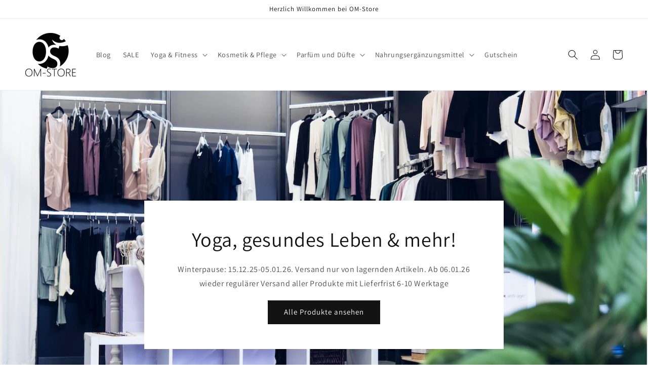

--- FILE ---
content_type: text/html; charset=utf-8
request_url: https://www.om-store.ch/
body_size: 20243
content:
<!doctype html>
<html class="no-js" lang="de">
  <head>
    <meta charset="utf-8">
    <meta http-equiv="X-UA-Compatible" content="IE=edge">
    <meta name="viewport" content="width=device-width,initial-scale=1">
    <meta name="theme-color" content="">
    <link rel="canonical" href="https://www.om-store.ch/">
    <link rel="preconnect" href="https://cdn.shopify.com" crossorigin><link rel="preconnect" href="https://fonts.shopifycdn.com" crossorigin><title>
      Body and Mind | Ein Ort für Yoga und Sportliebhaber
 &ndash; om-store.ch</title>

    
      <meta name="description" content="In unserem Store findest du alles rund um Fitness, Yoga, Wellbeing, Kleidung, Bikini &amp; Schmuck.">
    

    

<meta property="og:site_name" content="om-store.ch">
<meta property="og:url" content="https://www.om-store.ch/">
<meta property="og:title" content="Body and Mind | Ein Ort für Yoga und Sportliebhaber">
<meta property="og:type" content="website">
<meta property="og:description" content="In unserem Store findest du alles rund um Fitness, Yoga, Wellbeing, Kleidung, Bikini &amp; Schmuck."><meta property="og:image" content="http://www.om-store.ch/cdn/shop/files/Unbenannt-1.jpg?v=1635683800">
  <meta property="og:image:secure_url" content="https://www.om-store.ch/cdn/shop/files/Unbenannt-1.jpg?v=1635683800">
  <meta property="og:image:width" content="2123">
  <meta property="og:image:height" content="1834"><meta name="twitter:card" content="summary_large_image">
<meta name="twitter:title" content="Body and Mind | Ein Ort für Yoga und Sportliebhaber">
<meta name="twitter:description" content="In unserem Store findest du alles rund um Fitness, Yoga, Wellbeing, Kleidung, Bikini &amp; Schmuck.">


    <script src="//www.om-store.ch/cdn/shop/t/14/assets/global.js?v=14237263177399231171633468472" defer="defer"></script>
    <script>window.performance && window.performance.mark && window.performance.mark('shopify.content_for_header.start');</script><meta name="google-site-verification" content="sLQGxQG4ElRNs1gXj6ZlWaMl4Cc08vSI4btb7GiNs3E">
<meta name="facebook-domain-verification" content="flvdp1oyo90cg7h9cwjc8lxivepfgu">
<meta id="shopify-digital-wallet" name="shopify-digital-wallet" content="/56596988054/digital_wallets/dialog">
<meta name="shopify-checkout-api-token" content="f94e7978960a2796c421e895a7c3778f">
<meta id="in-context-paypal-metadata" data-shop-id="56596988054" data-venmo-supported="false" data-environment="production" data-locale="de_DE" data-paypal-v4="true" data-currency="CHF">
<link rel="alternate" hreflang="x-default" href="https://www.om-store.ch/">
<link rel="alternate" hreflang="de" href="https://www.om-store.ch/">
<link rel="alternate" hreflang="fr" href="https://www.om-store.ch/fr">
<link rel="alternate" hreflang="it" href="https://www.om-store.ch/it">
<script async="async" src="/checkouts/internal/preloads.js?locale=de-CH"></script>
<script id="shopify-features" type="application/json">{"accessToken":"f94e7978960a2796c421e895a7c3778f","betas":["rich-media-storefront-analytics"],"domain":"www.om-store.ch","predictiveSearch":true,"shopId":56596988054,"locale":"de"}</script>
<script>var Shopify = Shopify || {};
Shopify.shop = "omstore-ch.myshopify.com";
Shopify.locale = "de";
Shopify.currency = {"active":"CHF","rate":"1.0"};
Shopify.country = "CH";
Shopify.theme = {"name":"Dawn","id":126830805142,"schema_name":"Dawn","schema_version":"2.3.0","theme_store_id":887,"role":"main"};
Shopify.theme.handle = "null";
Shopify.theme.style = {"id":null,"handle":null};
Shopify.cdnHost = "www.om-store.ch/cdn";
Shopify.routes = Shopify.routes || {};
Shopify.routes.root = "/";</script>
<script type="module">!function(o){(o.Shopify=o.Shopify||{}).modules=!0}(window);</script>
<script>!function(o){function n(){var o=[];function n(){o.push(Array.prototype.slice.apply(arguments))}return n.q=o,n}var t=o.Shopify=o.Shopify||{};t.loadFeatures=n(),t.autoloadFeatures=n()}(window);</script>
<script id="shop-js-analytics" type="application/json">{"pageType":"index"}</script>
<script defer="defer" async type="module" src="//www.om-store.ch/cdn/shopifycloud/shop-js/modules/v2/client.init-shop-cart-sync_HUjMWWU5.de.esm.js"></script>
<script defer="defer" async type="module" src="//www.om-store.ch/cdn/shopifycloud/shop-js/modules/v2/chunk.common_QpfDqRK1.esm.js"></script>
<script type="module">
  await import("//www.om-store.ch/cdn/shopifycloud/shop-js/modules/v2/client.init-shop-cart-sync_HUjMWWU5.de.esm.js");
await import("//www.om-store.ch/cdn/shopifycloud/shop-js/modules/v2/chunk.common_QpfDqRK1.esm.js");

  window.Shopify.SignInWithShop?.initShopCartSync?.({"fedCMEnabled":true,"windoidEnabled":true});

</script>
<script>(function() {
  var isLoaded = false;
  function asyncLoad() {
    if (isLoaded) return;
    isLoaded = true;
    var urls = ["https:\/\/cdn.weglot.com\/weglot_script_tag.js?shop=omstore-ch.myshopify.com","https:\/\/static.klaviyo.com\/onsite\/js\/WfrdMV\/klaviyo.js?company_id=WfrdMV\u0026shop=omstore-ch.myshopify.com"];
    for (var i = 0; i < urls.length; i++) {
      var s = document.createElement('script');
      s.type = 'text/javascript';
      s.async = true;
      s.src = urls[i];
      var x = document.getElementsByTagName('script')[0];
      x.parentNode.insertBefore(s, x);
    }
  };
  if(window.attachEvent) {
    window.attachEvent('onload', asyncLoad);
  } else {
    window.addEventListener('load', asyncLoad, false);
  }
})();</script>
<script id="__st">var __st={"a":56596988054,"offset":3600,"reqid":"254394be-d91a-4b03-87ce-200942ba6f82-1768837347","pageurl":"www.om-store.ch\/","u":"70b2caf7264f","p":"home"};</script>
<script>window.ShopifyPaypalV4VisibilityTracking = true;</script>
<script id="captcha-bootstrap">!function(){'use strict';const t='contact',e='account',n='new_comment',o=[[t,t],['blogs',n],['comments',n],[t,'customer']],c=[[e,'customer_login'],[e,'guest_login'],[e,'recover_customer_password'],[e,'create_customer']],r=t=>t.map((([t,e])=>`form[action*='/${t}']:not([data-nocaptcha='true']) input[name='form_type'][value='${e}']`)).join(','),a=t=>()=>t?[...document.querySelectorAll(t)].map((t=>t.form)):[];function s(){const t=[...o],e=r(t);return a(e)}const i='password',u='form_key',d=['recaptcha-v3-token','g-recaptcha-response','h-captcha-response',i],f=()=>{try{return window.sessionStorage}catch{return}},m='__shopify_v',_=t=>t.elements[u];function p(t,e,n=!1){try{const o=window.sessionStorage,c=JSON.parse(o.getItem(e)),{data:r}=function(t){const{data:e,action:n}=t;return t[m]||n?{data:e,action:n}:{data:t,action:n}}(c);for(const[e,n]of Object.entries(r))t.elements[e]&&(t.elements[e].value=n);n&&o.removeItem(e)}catch(o){console.error('form repopulation failed',{error:o})}}const l='form_type',E='cptcha';function T(t){t.dataset[E]=!0}const w=window,h=w.document,L='Shopify',v='ce_forms',y='captcha';let A=!1;((t,e)=>{const n=(g='f06e6c50-85a8-45c8-87d0-21a2b65856fe',I='https://cdn.shopify.com/shopifycloud/storefront-forms-hcaptcha/ce_storefront_forms_captcha_hcaptcha.v1.5.2.iife.js',D={infoText:'Durch hCaptcha geschützt',privacyText:'Datenschutz',termsText:'Allgemeine Geschäftsbedingungen'},(t,e,n)=>{const o=w[L][v],c=o.bindForm;if(c)return c(t,g,e,D).then(n);var r;o.q.push([[t,g,e,D],n]),r=I,A||(h.body.append(Object.assign(h.createElement('script'),{id:'captcha-provider',async:!0,src:r})),A=!0)});var g,I,D;w[L]=w[L]||{},w[L][v]=w[L][v]||{},w[L][v].q=[],w[L][y]=w[L][y]||{},w[L][y].protect=function(t,e){n(t,void 0,e),T(t)},Object.freeze(w[L][y]),function(t,e,n,w,h,L){const[v,y,A,g]=function(t,e,n){const i=e?o:[],u=t?c:[],d=[...i,...u],f=r(d),m=r(i),_=r(d.filter((([t,e])=>n.includes(e))));return[a(f),a(m),a(_),s()]}(w,h,L),I=t=>{const e=t.target;return e instanceof HTMLFormElement?e:e&&e.form},D=t=>v().includes(t);t.addEventListener('submit',(t=>{const e=I(t);if(!e)return;const n=D(e)&&!e.dataset.hcaptchaBound&&!e.dataset.recaptchaBound,o=_(e),c=g().includes(e)&&(!o||!o.value);(n||c)&&t.preventDefault(),c&&!n&&(function(t){try{if(!f())return;!function(t){const e=f();if(!e)return;const n=_(t);if(!n)return;const o=n.value;o&&e.removeItem(o)}(t);const e=Array.from(Array(32),(()=>Math.random().toString(36)[2])).join('');!function(t,e){_(t)||t.append(Object.assign(document.createElement('input'),{type:'hidden',name:u})),t.elements[u].value=e}(t,e),function(t,e){const n=f();if(!n)return;const o=[...t.querySelectorAll(`input[type='${i}']`)].map((({name:t})=>t)),c=[...d,...o],r={};for(const[a,s]of new FormData(t).entries())c.includes(a)||(r[a]=s);n.setItem(e,JSON.stringify({[m]:1,action:t.action,data:r}))}(t,e)}catch(e){console.error('failed to persist form',e)}}(e),e.submit())}));const S=(t,e)=>{t&&!t.dataset[E]&&(n(t,e.some((e=>e===t))),T(t))};for(const o of['focusin','change'])t.addEventListener(o,(t=>{const e=I(t);D(e)&&S(e,y())}));const B=e.get('form_key'),M=e.get(l),P=B&&M;t.addEventListener('DOMContentLoaded',(()=>{const t=y();if(P)for(const e of t)e.elements[l].value===M&&p(e,B);[...new Set([...A(),...v().filter((t=>'true'===t.dataset.shopifyCaptcha))])].forEach((e=>S(e,t)))}))}(h,new URLSearchParams(w.location.search),n,t,e,['guest_login'])})(!0,!0)}();</script>
<script integrity="sha256-4kQ18oKyAcykRKYeNunJcIwy7WH5gtpwJnB7kiuLZ1E=" data-source-attribution="shopify.loadfeatures" defer="defer" src="//www.om-store.ch/cdn/shopifycloud/storefront/assets/storefront/load_feature-a0a9edcb.js" crossorigin="anonymous"></script>
<script data-source-attribution="shopify.dynamic_checkout.dynamic.init">var Shopify=Shopify||{};Shopify.PaymentButton=Shopify.PaymentButton||{isStorefrontPortableWallets:!0,init:function(){window.Shopify.PaymentButton.init=function(){};var t=document.createElement("script");t.src="https://www.om-store.ch/cdn/shopifycloud/portable-wallets/latest/portable-wallets.de.js",t.type="module",document.head.appendChild(t)}};
</script>
<script data-source-attribution="shopify.dynamic_checkout.buyer_consent">
  function portableWalletsHideBuyerConsent(e){var t=document.getElementById("shopify-buyer-consent"),n=document.getElementById("shopify-subscription-policy-button");t&&n&&(t.classList.add("hidden"),t.setAttribute("aria-hidden","true"),n.removeEventListener("click",e))}function portableWalletsShowBuyerConsent(e){var t=document.getElementById("shopify-buyer-consent"),n=document.getElementById("shopify-subscription-policy-button");t&&n&&(t.classList.remove("hidden"),t.removeAttribute("aria-hidden"),n.addEventListener("click",e))}window.Shopify?.PaymentButton&&(window.Shopify.PaymentButton.hideBuyerConsent=portableWalletsHideBuyerConsent,window.Shopify.PaymentButton.showBuyerConsent=portableWalletsShowBuyerConsent);
</script>
<script data-source-attribution="shopify.dynamic_checkout.cart.bootstrap">document.addEventListener("DOMContentLoaded",(function(){function t(){return document.querySelector("shopify-accelerated-checkout-cart, shopify-accelerated-checkout")}if(t())Shopify.PaymentButton.init();else{new MutationObserver((function(e,n){t()&&(Shopify.PaymentButton.init(),n.disconnect())})).observe(document.body,{childList:!0,subtree:!0})}}));
</script>
<link id="shopify-accelerated-checkout-styles" rel="stylesheet" media="screen" href="https://www.om-store.ch/cdn/shopifycloud/portable-wallets/latest/accelerated-checkout-backwards-compat.css" crossorigin="anonymous">
<style id="shopify-accelerated-checkout-cart">
        #shopify-buyer-consent {
  margin-top: 1em;
  display: inline-block;
  width: 100%;
}

#shopify-buyer-consent.hidden {
  display: none;
}

#shopify-subscription-policy-button {
  background: none;
  border: none;
  padding: 0;
  text-decoration: underline;
  font-size: inherit;
  cursor: pointer;
}

#shopify-subscription-policy-button::before {
  box-shadow: none;
}

      </style>
<script id="sections-script" data-sections="header,footer" defer="defer" src="//www.om-store.ch/cdn/shop/t/14/compiled_assets/scripts.js?v=1122"></script>
<script>window.performance && window.performance.mark && window.performance.mark('shopify.content_for_header.end');</script>


    <style data-shopify>
      @font-face {
  font-family: Assistant;
  font-weight: 400;
  font-style: normal;
  font-display: swap;
  src: url("//www.om-store.ch/cdn/fonts/assistant/assistant_n4.9120912a469cad1cc292572851508ca49d12e768.woff2") format("woff2"),
       url("//www.om-store.ch/cdn/fonts/assistant/assistant_n4.6e9875ce64e0fefcd3f4446b7ec9036b3ddd2985.woff") format("woff");
}

      @font-face {
  font-family: Assistant;
  font-weight: 700;
  font-style: normal;
  font-display: swap;
  src: url("//www.om-store.ch/cdn/fonts/assistant/assistant_n7.bf44452348ec8b8efa3aa3068825305886b1c83c.woff2") format("woff2"),
       url("//www.om-store.ch/cdn/fonts/assistant/assistant_n7.0c887fee83f6b3bda822f1150b912c72da0f7b64.woff") format("woff");
}

      
      
      @font-face {
  font-family: Assistant;
  font-weight: 400;
  font-style: normal;
  font-display: swap;
  src: url("//www.om-store.ch/cdn/fonts/assistant/assistant_n4.9120912a469cad1cc292572851508ca49d12e768.woff2") format("woff2"),
       url("//www.om-store.ch/cdn/fonts/assistant/assistant_n4.6e9875ce64e0fefcd3f4446b7ec9036b3ddd2985.woff") format("woff");
}


      :root {
        --font-body-family: Assistant, sans-serif;
        --font-body-style: normal;
        --font-body-weight: 400;

        --font-heading-family: Assistant, sans-serif;
        --font-heading-style: normal;
        --font-heading-weight: 400;

        --font-body-scale: 1.0;
        --font-heading-scale: 1.0;

        --color-base-text: 18, 18, 18;
        --color-base-background-1: 255, 255, 255;
        --color-base-background-2: 243, 243, 243;
        --color-base-solid-button-labels: 255, 255, 255;
        --color-base-outline-button-labels: 18, 18, 18;
        --color-base-accent-1: 18, 18, 18;
        --color-base-accent-2: 51, 79, 180;
        --payment-terms-background-color: #FFFFFF;

        --gradient-base-background-1: #FFFFFF;
        --gradient-base-background-2: #F3F3F3;
        --gradient-base-accent-1: #121212;
        --gradient-base-accent-2: #334FB4;

        --page-width: 160rem;
        --page-width-margin: 2rem;
      }

      *,
      *::before,
      *::after {
        box-sizing: inherit;
      }

      html {
        box-sizing: border-box;
        font-size: calc(var(--font-body-scale) * 62.5%);
        height: 100%;
      }

      body {
        display: grid;
        grid-template-rows: auto auto 1fr auto;
        grid-template-columns: 100%;
        min-height: 100%;
        margin: 0;
        font-size: 1.5rem;
        letter-spacing: 0.06rem;
        line-height: calc(1 + 0.8 / var(--font-body-scale));
        font-family: var(--font-body-family);
        font-style: var(--font-body-style);
        font-weight: var(--font-body-weight);
      }

      @media screen and (min-width: 750px) {
        body {
          font-size: 1.6rem;
        }
      }
    </style>

    <link href="//www.om-store.ch/cdn/shop/t/14/assets/base.css?v=182897356182110133871635055555" rel="stylesheet" type="text/css" media="all" />
<link rel="preload" as="font" href="//www.om-store.ch/cdn/fonts/assistant/assistant_n4.9120912a469cad1cc292572851508ca49d12e768.woff2" type="font/woff2" crossorigin><link rel="preload" as="font" href="//www.om-store.ch/cdn/fonts/assistant/assistant_n4.9120912a469cad1cc292572851508ca49d12e768.woff2" type="font/woff2" crossorigin><link rel="stylesheet" href="//www.om-store.ch/cdn/shop/t/14/assets/component-predictive-search.css?v=10425135875555615991635055549" media="print" onload="this.media='all'"><script>document.documentElement.className = document.documentElement.className.replace('no-js', 'js');</script>
  <link href="https://monorail-edge.shopifysvc.com" rel="dns-prefetch">
<script>(function(){if ("sendBeacon" in navigator && "performance" in window) {try {var session_token_from_headers = performance.getEntriesByType('navigation')[0].serverTiming.find(x => x.name == '_s').description;} catch {var session_token_from_headers = undefined;}var session_cookie_matches = document.cookie.match(/_shopify_s=([^;]*)/);var session_token_from_cookie = session_cookie_matches && session_cookie_matches.length === 2 ? session_cookie_matches[1] : "";var session_token = session_token_from_headers || session_token_from_cookie || "";function handle_abandonment_event(e) {var entries = performance.getEntries().filter(function(entry) {return /monorail-edge.shopifysvc.com/.test(entry.name);});if (!window.abandonment_tracked && entries.length === 0) {window.abandonment_tracked = true;var currentMs = Date.now();var navigation_start = performance.timing.navigationStart;var payload = {shop_id: 56596988054,url: window.location.href,navigation_start,duration: currentMs - navigation_start,session_token,page_type: "index"};window.navigator.sendBeacon("https://monorail-edge.shopifysvc.com/v1/produce", JSON.stringify({schema_id: "online_store_buyer_site_abandonment/1.1",payload: payload,metadata: {event_created_at_ms: currentMs,event_sent_at_ms: currentMs}}));}}window.addEventListener('pagehide', handle_abandonment_event);}}());</script>
<script id="web-pixels-manager-setup">(function e(e,d,r,n,o){if(void 0===o&&(o={}),!Boolean(null===(a=null===(i=window.Shopify)||void 0===i?void 0:i.analytics)||void 0===a?void 0:a.replayQueue)){var i,a;window.Shopify=window.Shopify||{};var t=window.Shopify;t.analytics=t.analytics||{};var s=t.analytics;s.replayQueue=[],s.publish=function(e,d,r){return s.replayQueue.push([e,d,r]),!0};try{self.performance.mark("wpm:start")}catch(e){}var l=function(){var e={modern:/Edge?\/(1{2}[4-9]|1[2-9]\d|[2-9]\d{2}|\d{4,})\.\d+(\.\d+|)|Firefox\/(1{2}[4-9]|1[2-9]\d|[2-9]\d{2}|\d{4,})\.\d+(\.\d+|)|Chrom(ium|e)\/(9{2}|\d{3,})\.\d+(\.\d+|)|(Maci|X1{2}).+ Version\/(15\.\d+|(1[6-9]|[2-9]\d|\d{3,})\.\d+)([,.]\d+|)( \(\w+\)|)( Mobile\/\w+|) Safari\/|Chrome.+OPR\/(9{2}|\d{3,})\.\d+\.\d+|(CPU[ +]OS|iPhone[ +]OS|CPU[ +]iPhone|CPU IPhone OS|CPU iPad OS)[ +]+(15[._]\d+|(1[6-9]|[2-9]\d|\d{3,})[._]\d+)([._]\d+|)|Android:?[ /-](13[3-9]|1[4-9]\d|[2-9]\d{2}|\d{4,})(\.\d+|)(\.\d+|)|Android.+Firefox\/(13[5-9]|1[4-9]\d|[2-9]\d{2}|\d{4,})\.\d+(\.\d+|)|Android.+Chrom(ium|e)\/(13[3-9]|1[4-9]\d|[2-9]\d{2}|\d{4,})\.\d+(\.\d+|)|SamsungBrowser\/([2-9]\d|\d{3,})\.\d+/,legacy:/Edge?\/(1[6-9]|[2-9]\d|\d{3,})\.\d+(\.\d+|)|Firefox\/(5[4-9]|[6-9]\d|\d{3,})\.\d+(\.\d+|)|Chrom(ium|e)\/(5[1-9]|[6-9]\d|\d{3,})\.\d+(\.\d+|)([\d.]+$|.*Safari\/(?![\d.]+ Edge\/[\d.]+$))|(Maci|X1{2}).+ Version\/(10\.\d+|(1[1-9]|[2-9]\d|\d{3,})\.\d+)([,.]\d+|)( \(\w+\)|)( Mobile\/\w+|) Safari\/|Chrome.+OPR\/(3[89]|[4-9]\d|\d{3,})\.\d+\.\d+|(CPU[ +]OS|iPhone[ +]OS|CPU[ +]iPhone|CPU IPhone OS|CPU iPad OS)[ +]+(10[._]\d+|(1[1-9]|[2-9]\d|\d{3,})[._]\d+)([._]\d+|)|Android:?[ /-](13[3-9]|1[4-9]\d|[2-9]\d{2}|\d{4,})(\.\d+|)(\.\d+|)|Mobile Safari.+OPR\/([89]\d|\d{3,})\.\d+\.\d+|Android.+Firefox\/(13[5-9]|1[4-9]\d|[2-9]\d{2}|\d{4,})\.\d+(\.\d+|)|Android.+Chrom(ium|e)\/(13[3-9]|1[4-9]\d|[2-9]\d{2}|\d{4,})\.\d+(\.\d+|)|Android.+(UC? ?Browser|UCWEB|U3)[ /]?(15\.([5-9]|\d{2,})|(1[6-9]|[2-9]\d|\d{3,})\.\d+)\.\d+|SamsungBrowser\/(5\.\d+|([6-9]|\d{2,})\.\d+)|Android.+MQ{2}Browser\/(14(\.(9|\d{2,})|)|(1[5-9]|[2-9]\d|\d{3,})(\.\d+|))(\.\d+|)|K[Aa][Ii]OS\/(3\.\d+|([4-9]|\d{2,})\.\d+)(\.\d+|)/},d=e.modern,r=e.legacy,n=navigator.userAgent;return n.match(d)?"modern":n.match(r)?"legacy":"unknown"}(),u="modern"===l?"modern":"legacy",c=(null!=n?n:{modern:"",legacy:""})[u],f=function(e){return[e.baseUrl,"/wpm","/b",e.hashVersion,"modern"===e.buildTarget?"m":"l",".js"].join("")}({baseUrl:d,hashVersion:r,buildTarget:u}),m=function(e){var d=e.version,r=e.bundleTarget,n=e.surface,o=e.pageUrl,i=e.monorailEndpoint;return{emit:function(e){var a=e.status,t=e.errorMsg,s=(new Date).getTime(),l=JSON.stringify({metadata:{event_sent_at_ms:s},events:[{schema_id:"web_pixels_manager_load/3.1",payload:{version:d,bundle_target:r,page_url:o,status:a,surface:n,error_msg:t},metadata:{event_created_at_ms:s}}]});if(!i)return console&&console.warn&&console.warn("[Web Pixels Manager] No Monorail endpoint provided, skipping logging."),!1;try{return self.navigator.sendBeacon.bind(self.navigator)(i,l)}catch(e){}var u=new XMLHttpRequest;try{return u.open("POST",i,!0),u.setRequestHeader("Content-Type","text/plain"),u.send(l),!0}catch(e){return console&&console.warn&&console.warn("[Web Pixels Manager] Got an unhandled error while logging to Monorail."),!1}}}}({version:r,bundleTarget:l,surface:e.surface,pageUrl:self.location.href,monorailEndpoint:e.monorailEndpoint});try{o.browserTarget=l,function(e){var d=e.src,r=e.async,n=void 0===r||r,o=e.onload,i=e.onerror,a=e.sri,t=e.scriptDataAttributes,s=void 0===t?{}:t,l=document.createElement("script"),u=document.querySelector("head"),c=document.querySelector("body");if(l.async=n,l.src=d,a&&(l.integrity=a,l.crossOrigin="anonymous"),s)for(var f in s)if(Object.prototype.hasOwnProperty.call(s,f))try{l.dataset[f]=s[f]}catch(e){}if(o&&l.addEventListener("load",o),i&&l.addEventListener("error",i),u)u.appendChild(l);else{if(!c)throw new Error("Did not find a head or body element to append the script");c.appendChild(l)}}({src:f,async:!0,onload:function(){if(!function(){var e,d;return Boolean(null===(d=null===(e=window.Shopify)||void 0===e?void 0:e.analytics)||void 0===d?void 0:d.initialized)}()){var d=window.webPixelsManager.init(e)||void 0;if(d){var r=window.Shopify.analytics;r.replayQueue.forEach((function(e){var r=e[0],n=e[1],o=e[2];d.publishCustomEvent(r,n,o)})),r.replayQueue=[],r.publish=d.publishCustomEvent,r.visitor=d.visitor,r.initialized=!0}}},onerror:function(){return m.emit({status:"failed",errorMsg:"".concat(f," has failed to load")})},sri:function(e){var d=/^sha384-[A-Za-z0-9+/=]+$/;return"string"==typeof e&&d.test(e)}(c)?c:"",scriptDataAttributes:o}),m.emit({status:"loading"})}catch(e){m.emit({status:"failed",errorMsg:(null==e?void 0:e.message)||"Unknown error"})}}})({shopId: 56596988054,storefrontBaseUrl: "https://www.om-store.ch",extensionsBaseUrl: "https://extensions.shopifycdn.com/cdn/shopifycloud/web-pixels-manager",monorailEndpoint: "https://monorail-edge.shopifysvc.com/unstable/produce_batch",surface: "storefront-renderer",enabledBetaFlags: ["2dca8a86"],webPixelsConfigList: [{"id":"2362409344","configuration":"{\"hashed_organization_id\":\"b0ae8b0a9713dbc5a161554893d6dc4e_v1\",\"app_key\":\"omstore-ch\",\"allow_collect_personal_data\":\"true\"}","eventPayloadVersion":"v1","runtimeContext":"STRICT","scriptVersion":"c3e64302e4c6a915b615bb03ddf3784a","type":"APP","apiClientId":111542,"privacyPurposes":["ANALYTICS","MARKETING","SALE_OF_DATA"],"dataSharingAdjustments":{"protectedCustomerApprovalScopes":["read_customer_address","read_customer_email","read_customer_name","read_customer_personal_data","read_customer_phone"]}},{"id":"573112470","configuration":"{\"config\":\"{\\\"pixel_id\\\":\\\"AW-358579772\\\",\\\"target_country\\\":\\\"CH\\\",\\\"gtag_events\\\":[{\\\"type\\\":\\\"search\\\",\\\"action_label\\\":\\\"AW-358579772\\\/mnZ8CMfQ1rICELz8_aoB\\\"},{\\\"type\\\":\\\"begin_checkout\\\",\\\"action_label\\\":\\\"AW-358579772\\\/bDN8CKDN1rICELz8_aoB\\\"},{\\\"type\\\":\\\"view_item\\\",\\\"action_label\\\":[\\\"AW-358579772\\\/dJinCJrN1rICELz8_aoB\\\",\\\"MC-MN9QJG9J5D\\\"]},{\\\"type\\\":\\\"purchase\\\",\\\"action_label\\\":[\\\"AW-358579772\\\/DJNBCJfN1rICELz8_aoB\\\",\\\"MC-MN9QJG9J5D\\\"]},{\\\"type\\\":\\\"page_view\\\",\\\"action_label\\\":[\\\"AW-358579772\\\/Am-wCJTN1rICELz8_aoB\\\",\\\"MC-MN9QJG9J5D\\\"]},{\\\"type\\\":\\\"add_payment_info\\\",\\\"action_label\\\":\\\"AW-358579772\\\/VggACMrQ1rICELz8_aoB\\\"},{\\\"type\\\":\\\"add_to_cart\\\",\\\"action_label\\\":\\\"AW-358579772\\\/cd0OCJ3N1rICELz8_aoB\\\"}],\\\"enable_monitoring_mode\\\":false}\"}","eventPayloadVersion":"v1","runtimeContext":"OPEN","scriptVersion":"b2a88bafab3e21179ed38636efcd8a93","type":"APP","apiClientId":1780363,"privacyPurposes":[],"dataSharingAdjustments":{"protectedCustomerApprovalScopes":["read_customer_address","read_customer_email","read_customer_name","read_customer_personal_data","read_customer_phone"]}},{"id":"489554070","configuration":"{\"tagID\":\"2613985596897\"}","eventPayloadVersion":"v1","runtimeContext":"STRICT","scriptVersion":"18031546ee651571ed29edbe71a3550b","type":"APP","apiClientId":3009811,"privacyPurposes":["ANALYTICS","MARKETING","SALE_OF_DATA"],"dataSharingAdjustments":{"protectedCustomerApprovalScopes":["read_customer_address","read_customer_email","read_customer_name","read_customer_personal_data","read_customer_phone"]}},{"id":"148635798","configuration":"{\"pixel_id\":\"1236990663421286\",\"pixel_type\":\"facebook_pixel\",\"metaapp_system_user_token\":\"-\"}","eventPayloadVersion":"v1","runtimeContext":"OPEN","scriptVersion":"ca16bc87fe92b6042fbaa3acc2fbdaa6","type":"APP","apiClientId":2329312,"privacyPurposes":["ANALYTICS","MARKETING","SALE_OF_DATA"],"dataSharingAdjustments":{"protectedCustomerApprovalScopes":["read_customer_address","read_customer_email","read_customer_name","read_customer_personal_data","read_customer_phone"]}},{"id":"189071744","eventPayloadVersion":"v1","runtimeContext":"LAX","scriptVersion":"1","type":"CUSTOM","privacyPurposes":["ANALYTICS"],"name":"Google Analytics tag (migrated)"},{"id":"shopify-app-pixel","configuration":"{}","eventPayloadVersion":"v1","runtimeContext":"STRICT","scriptVersion":"0450","apiClientId":"shopify-pixel","type":"APP","privacyPurposes":["ANALYTICS","MARKETING"]},{"id":"shopify-custom-pixel","eventPayloadVersion":"v1","runtimeContext":"LAX","scriptVersion":"0450","apiClientId":"shopify-pixel","type":"CUSTOM","privacyPurposes":["ANALYTICS","MARKETING"]}],isMerchantRequest: false,initData: {"shop":{"name":"om-store.ch","paymentSettings":{"currencyCode":"CHF"},"myshopifyDomain":"omstore-ch.myshopify.com","countryCode":"CH","storefrontUrl":"https:\/\/www.om-store.ch"},"customer":null,"cart":null,"checkout":null,"productVariants":[],"purchasingCompany":null},},"https://www.om-store.ch/cdn","fcfee988w5aeb613cpc8e4bc33m6693e112",{"modern":"","legacy":""},{"shopId":"56596988054","storefrontBaseUrl":"https:\/\/www.om-store.ch","extensionBaseUrl":"https:\/\/extensions.shopifycdn.com\/cdn\/shopifycloud\/web-pixels-manager","surface":"storefront-renderer","enabledBetaFlags":"[\"2dca8a86\"]","isMerchantRequest":"false","hashVersion":"fcfee988w5aeb613cpc8e4bc33m6693e112","publish":"custom","events":"[[\"page_viewed\",{}]]"});</script><script>
  window.ShopifyAnalytics = window.ShopifyAnalytics || {};
  window.ShopifyAnalytics.meta = window.ShopifyAnalytics.meta || {};
  window.ShopifyAnalytics.meta.currency = 'CHF';
  var meta = {"page":{"pageType":"home","requestId":"254394be-d91a-4b03-87ce-200942ba6f82-1768837347"}};
  for (var attr in meta) {
    window.ShopifyAnalytics.meta[attr] = meta[attr];
  }
</script>
<script class="analytics">
  (function () {
    var customDocumentWrite = function(content) {
      var jquery = null;

      if (window.jQuery) {
        jquery = window.jQuery;
      } else if (window.Checkout && window.Checkout.$) {
        jquery = window.Checkout.$;
      }

      if (jquery) {
        jquery('body').append(content);
      }
    };

    var hasLoggedConversion = function(token) {
      if (token) {
        return document.cookie.indexOf('loggedConversion=' + token) !== -1;
      }
      return false;
    }

    var setCookieIfConversion = function(token) {
      if (token) {
        var twoMonthsFromNow = new Date(Date.now());
        twoMonthsFromNow.setMonth(twoMonthsFromNow.getMonth() + 2);

        document.cookie = 'loggedConversion=' + token + '; expires=' + twoMonthsFromNow;
      }
    }

    var trekkie = window.ShopifyAnalytics.lib = window.trekkie = window.trekkie || [];
    if (trekkie.integrations) {
      return;
    }
    trekkie.methods = [
      'identify',
      'page',
      'ready',
      'track',
      'trackForm',
      'trackLink'
    ];
    trekkie.factory = function(method) {
      return function() {
        var args = Array.prototype.slice.call(arguments);
        args.unshift(method);
        trekkie.push(args);
        return trekkie;
      };
    };
    for (var i = 0; i < trekkie.methods.length; i++) {
      var key = trekkie.methods[i];
      trekkie[key] = trekkie.factory(key);
    }
    trekkie.load = function(config) {
      trekkie.config = config || {};
      trekkie.config.initialDocumentCookie = document.cookie;
      var first = document.getElementsByTagName('script')[0];
      var script = document.createElement('script');
      script.type = 'text/javascript';
      script.onerror = function(e) {
        var scriptFallback = document.createElement('script');
        scriptFallback.type = 'text/javascript';
        scriptFallback.onerror = function(error) {
                var Monorail = {
      produce: function produce(monorailDomain, schemaId, payload) {
        var currentMs = new Date().getTime();
        var event = {
          schema_id: schemaId,
          payload: payload,
          metadata: {
            event_created_at_ms: currentMs,
            event_sent_at_ms: currentMs
          }
        };
        return Monorail.sendRequest("https://" + monorailDomain + "/v1/produce", JSON.stringify(event));
      },
      sendRequest: function sendRequest(endpointUrl, payload) {
        // Try the sendBeacon API
        if (window && window.navigator && typeof window.navigator.sendBeacon === 'function' && typeof window.Blob === 'function' && !Monorail.isIos12()) {
          var blobData = new window.Blob([payload], {
            type: 'text/plain'
          });

          if (window.navigator.sendBeacon(endpointUrl, blobData)) {
            return true;
          } // sendBeacon was not successful

        } // XHR beacon

        var xhr = new XMLHttpRequest();

        try {
          xhr.open('POST', endpointUrl);
          xhr.setRequestHeader('Content-Type', 'text/plain');
          xhr.send(payload);
        } catch (e) {
          console.log(e);
        }

        return false;
      },
      isIos12: function isIos12() {
        return window.navigator.userAgent.lastIndexOf('iPhone; CPU iPhone OS 12_') !== -1 || window.navigator.userAgent.lastIndexOf('iPad; CPU OS 12_') !== -1;
      }
    };
    Monorail.produce('monorail-edge.shopifysvc.com',
      'trekkie_storefront_load_errors/1.1',
      {shop_id: 56596988054,
      theme_id: 126830805142,
      app_name: "storefront",
      context_url: window.location.href,
      source_url: "//www.om-store.ch/cdn/s/trekkie.storefront.cd680fe47e6c39ca5d5df5f0a32d569bc48c0f27.min.js"});

        };
        scriptFallback.async = true;
        scriptFallback.src = '//www.om-store.ch/cdn/s/trekkie.storefront.cd680fe47e6c39ca5d5df5f0a32d569bc48c0f27.min.js';
        first.parentNode.insertBefore(scriptFallback, first);
      };
      script.async = true;
      script.src = '//www.om-store.ch/cdn/s/trekkie.storefront.cd680fe47e6c39ca5d5df5f0a32d569bc48c0f27.min.js';
      first.parentNode.insertBefore(script, first);
    };
    trekkie.load(
      {"Trekkie":{"appName":"storefront","development":false,"defaultAttributes":{"shopId":56596988054,"isMerchantRequest":null,"themeId":126830805142,"themeCityHash":"12667554674222333608","contentLanguage":"de","currency":"CHF","eventMetadataId":"9e7e9c64-a0f1-4c76-aff7-5d438d43a9dc"},"isServerSideCookieWritingEnabled":true,"monorailRegion":"shop_domain","enabledBetaFlags":["65f19447"]},"Session Attribution":{},"S2S":{"facebookCapiEnabled":true,"source":"trekkie-storefront-renderer","apiClientId":580111}}
    );

    var loaded = false;
    trekkie.ready(function() {
      if (loaded) return;
      loaded = true;

      window.ShopifyAnalytics.lib = window.trekkie;

      var originalDocumentWrite = document.write;
      document.write = customDocumentWrite;
      try { window.ShopifyAnalytics.merchantGoogleAnalytics.call(this); } catch(error) {};
      document.write = originalDocumentWrite;

      window.ShopifyAnalytics.lib.page(null,{"pageType":"home","requestId":"254394be-d91a-4b03-87ce-200942ba6f82-1768837347","shopifyEmitted":true});

      var match = window.location.pathname.match(/checkouts\/(.+)\/(thank_you|post_purchase)/)
      var token = match? match[1]: undefined;
      if (!hasLoggedConversion(token)) {
        setCookieIfConversion(token);
        
      }
    });


        var eventsListenerScript = document.createElement('script');
        eventsListenerScript.async = true;
        eventsListenerScript.src = "//www.om-store.ch/cdn/shopifycloud/storefront/assets/shop_events_listener-3da45d37.js";
        document.getElementsByTagName('head')[0].appendChild(eventsListenerScript);

})();</script>
  <script>
  if (!window.ga || (window.ga && typeof window.ga !== 'function')) {
    window.ga = function ga() {
      (window.ga.q = window.ga.q || []).push(arguments);
      if (window.Shopify && window.Shopify.analytics && typeof window.Shopify.analytics.publish === 'function') {
        window.Shopify.analytics.publish("ga_stub_called", {}, {sendTo: "google_osp_migration"});
      }
      console.error("Shopify's Google Analytics stub called with:", Array.from(arguments), "\nSee https://help.shopify.com/manual/promoting-marketing/pixels/pixel-migration#google for more information.");
    };
    if (window.Shopify && window.Shopify.analytics && typeof window.Shopify.analytics.publish === 'function') {
      window.Shopify.analytics.publish("ga_stub_initialized", {}, {sendTo: "google_osp_migration"});
    }
  }
</script>
<script
  defer
  src="https://www.om-store.ch/cdn/shopifycloud/perf-kit/shopify-perf-kit-3.0.4.min.js"
  data-application="storefront-renderer"
  data-shop-id="56596988054"
  data-render-region="gcp-us-east1"
  data-page-type="index"
  data-theme-instance-id="126830805142"
  data-theme-name="Dawn"
  data-theme-version="2.3.0"
  data-monorail-region="shop_domain"
  data-resource-timing-sampling-rate="10"
  data-shs="true"
  data-shs-beacon="true"
  data-shs-export-with-fetch="true"
  data-shs-logs-sample-rate="1"
  data-shs-beacon-endpoint="https://www.om-store.ch/api/collect"
></script>
</head>

  <body class="gradient">
    <a class="skip-to-content-link button visually-hidden" href="#MainContent">
      Direkt zum Inhalt
    </a>

    <div id="shopify-section-announcement-bar" class="shopify-section"><div class="announcement-bar color-background-1 gradient" role="region" aria-label="Ankündigung" ><p class="announcement-bar__message h5">
                Herzlich Willkommen bei OM-Store
</p></div>
</div>
    <div id="shopify-section-header" class="shopify-section"><link rel="stylesheet" href="//www.om-store.ch/cdn/shop/t/14/assets/component-list-menu.css?v=161614383810958508431632746556" media="print" onload="this.media='all'">
<link rel="stylesheet" href="//www.om-store.ch/cdn/shop/t/14/assets/component-search.css?v=128662198121899399791632746541" media="print" onload="this.media='all'">
<link rel="stylesheet" href="//www.om-store.ch/cdn/shop/t/14/assets/component-menu-drawer.css?v=25441607779389632351633468469" media="print" onload="this.media='all'">
<link rel="stylesheet" href="//www.om-store.ch/cdn/shop/t/14/assets/component-cart-notification.css?v=168160950397931396041635055546" media="print" onload="this.media='all'">
<link rel="stylesheet" href="//www.om-store.ch/cdn/shop/t/14/assets/component-cart-items.css?v=66764593009401432141635055555" media="print" onload="this.media='all'"><link rel="stylesheet" href="//www.om-store.ch/cdn/shop/t/14/assets/component-price.css?v=5328827735059554991635055547" media="print" onload="this.media='all'">
  <link rel="stylesheet" href="//www.om-store.ch/cdn/shop/t/14/assets/component-loading-overlay.css?v=167310470843593579841633468483" media="print" onload="this.media='all'"><noscript><link href="//www.om-store.ch/cdn/shop/t/14/assets/component-list-menu.css?v=161614383810958508431632746556" rel="stylesheet" type="text/css" media="all" /></noscript>
<noscript><link href="//www.om-store.ch/cdn/shop/t/14/assets/component-search.css?v=128662198121899399791632746541" rel="stylesheet" type="text/css" media="all" /></noscript>
<noscript><link href="//www.om-store.ch/cdn/shop/t/14/assets/component-menu-drawer.css?v=25441607779389632351633468469" rel="stylesheet" type="text/css" media="all" /></noscript>
<noscript><link href="//www.om-store.ch/cdn/shop/t/14/assets/component-cart-notification.css?v=168160950397931396041635055546" rel="stylesheet" type="text/css" media="all" /></noscript>
<noscript><link href="//www.om-store.ch/cdn/shop/t/14/assets/component-cart-items.css?v=66764593009401432141635055555" rel="stylesheet" type="text/css" media="all" /></noscript>

<style>
  header-drawer {
    justify-self: start;
    margin-left: -1.2rem;
  }

  @media screen and (min-width: 990px) {
    header-drawer {
      display: none;
    }
  }

  .menu-drawer-container {
    display: flex;
  }

  .list-menu {
    list-style: none;
    padding: 0;
    margin: 0;
  }

  .list-menu--inline {
    display: inline-flex;
    flex-wrap: wrap;
  }

  summary.list-menu__item {
    padding-right: 2.7rem;
  }

  .list-menu__item {
    display: flex;
    align-items: center;
    line-height: calc(1 + 0.3 / var(--font-body-scale));
  }

  .list-menu__item--link {
    text-decoration: none;
    padding-bottom: 1rem;
    padding-top: 1rem;
    line-height: calc(1 + 0.8 / var(--font-body-scale));
  }

  @media screen and (min-width: 750px) {
    .list-menu__item--link {
      padding-bottom: 0.5rem;
      padding-top: 0.5rem;
    }
  }
</style>

<script src="//www.om-store.ch/cdn/shop/t/14/assets/details-disclosure.js?v=130383321174778955031632746564" defer="defer"></script>
<script src="//www.om-store.ch/cdn/shop/t/14/assets/details-modal.js?v=28236984606388830511632746563" defer="defer"></script>
<script src="//www.om-store.ch/cdn/shop/t/14/assets/cart-notification.js?v=18770815536247936311632746542" defer="defer"></script>

<svg xmlns="http://www.w3.org/2000/svg" class="hidden">
  <symbol id="icon-search" viewbox="0 0 18 19" fill="none">
    <path fill-rule="evenodd" clip-rule="evenodd" d="M11.03 11.68A5.784 5.784 0 112.85 3.5a5.784 5.784 0 018.18 8.18zm.26 1.12a6.78 6.78 0 11.72-.7l5.4 5.4a.5.5 0 11-.71.7l-5.41-5.4z" fill="currentColor"/>
  </symbol>

  <symbol id="icon-close" class="icon icon-close" fill="none" viewBox="0 0 18 17">
    <path d="M.865 15.978a.5.5 0 00.707.707l7.433-7.431 7.579 7.282a.501.501 0 00.846-.37.5.5 0 00-.153-.351L9.712 8.546l7.417-7.416a.5.5 0 10-.707-.708L8.991 7.853 1.413.573a.5.5 0 10-.693.72l7.563 7.268-7.418 7.417z" fill="currentColor">
  </symbol>
</svg>
<sticky-header class="header-wrapper color-background-1 gradient header-wrapper--border-bottom">
  <header class="header header--middle-left page-width header--has-menu"><header-drawer data-breakpoint="tablet">
        <details class="menu-drawer-container">
          <summary class="header__icon header__icon--menu header__icon--summary link focus-inset" aria-label="Menü">
            <span>
              <svg xmlns="http://www.w3.org/2000/svg" aria-hidden="true" focusable="false" role="presentation" class="icon icon-hamburger" fill="none" viewBox="0 0 18 16">
  <path d="M1 .5a.5.5 0 100 1h15.71a.5.5 0 000-1H1zM.5 8a.5.5 0 01.5-.5h15.71a.5.5 0 010 1H1A.5.5 0 01.5 8zm0 7a.5.5 0 01.5-.5h15.71a.5.5 0 010 1H1a.5.5 0 01-.5-.5z" fill="currentColor">
</svg>

              <svg xmlns="http://www.w3.org/2000/svg" aria-hidden="true" focusable="false" role="presentation" class="icon icon-close" fill="none" viewBox="0 0 18 17">
  <path d="M.865 15.978a.5.5 0 00.707.707l7.433-7.431 7.579 7.282a.501.501 0 00.846-.37.5.5 0 00-.153-.351L9.712 8.546l7.417-7.416a.5.5 0 10-.707-.708L8.991 7.853 1.413.573a.5.5 0 10-.693.72l7.563 7.268-7.418 7.417z" fill="currentColor">
</svg>

            </span>
          </summary>
          <div id="menu-drawer" class="menu-drawer motion-reduce" tabindex="-1">
            <div class="menu-drawer__inner-container">
              <div class="menu-drawer__navigation-container">
                <nav class="menu-drawer__navigation">
                  <ul class="menu-drawer__menu list-menu" role="list"><li><a href="/blogs/news" class="menu-drawer__menu-item list-menu__item link link--text focus-inset">
                            Blog
                          </a></li><li><a href="/collections/sale/sale" class="menu-drawer__menu-item list-menu__item link link--text focus-inset">
                            SALE
                          </a></li><li><details>
                            <summary class="menu-drawer__menu-item list-menu__item link link--text focus-inset">
                              Yoga &amp; Fitness
                              <svg viewBox="0 0 14 10" fill="none" aria-hidden="true" focusable="false" role="presentation" class="icon icon-arrow" xmlns="http://www.w3.org/2000/svg">
  <path fill-rule="evenodd" clip-rule="evenodd" d="M8.537.808a.5.5 0 01.817-.162l4 4a.5.5 0 010 .708l-4 4a.5.5 0 11-.708-.708L11.793 5.5H1a.5.5 0 010-1h10.793L8.646 1.354a.5.5 0 01-.109-.546z" fill="currentColor">
</svg>

                              <svg aria-hidden="true" focusable="false" role="presentation" class="icon icon-caret" viewBox="0 0 10 6">
  <path fill-rule="evenodd" clip-rule="evenodd" d="M9.354.646a.5.5 0 00-.708 0L5 4.293 1.354.646a.5.5 0 00-.708.708l4 4a.5.5 0 00.708 0l4-4a.5.5 0 000-.708z" fill="currentColor">
</svg>

                            </summary>
                            <div id="link-Yoga &amp; Fitness" class="menu-drawer__submenu motion-reduce" tabindex="-1">
                              <div class="menu-drawer__inner-submenu">
                                <button class="menu-drawer__close-button link link--text focus-inset" aria-expanded="true">
                                  <svg viewBox="0 0 14 10" fill="none" aria-hidden="true" focusable="false" role="presentation" class="icon icon-arrow" xmlns="http://www.w3.org/2000/svg">
  <path fill-rule="evenodd" clip-rule="evenodd" d="M8.537.808a.5.5 0 01.817-.162l4 4a.5.5 0 010 .708l-4 4a.5.5 0 11-.708-.708L11.793 5.5H1a.5.5 0 010-1h10.793L8.646 1.354a.5.5 0 01-.109-.546z" fill="currentColor">
</svg>

                                  Yoga &amp; Fitness
                                </button>
                                <ul class="menu-drawer__menu list-menu" role="list" tabindex="-1"><li><a href="/collections/yoga-pilates-matten" class="menu-drawer__menu-item link link--text list-menu__item focus-inset">
                                          Yoga &amp; Pilates Matten
                                        </a></li><li><a href="/collections/meditation" class="menu-drawer__menu-item link link--text list-menu__item focus-inset">
                                          Meditation
                                        </a></li><li><a href="/collections/dekorationen-dufte" class="menu-drawer__menu-item link link--text list-menu__item focus-inset">
                                          Dekorationen &amp; Düfte
                                        </a></li><li><a href="/collections/meta-check-fitness" class="menu-drawer__menu-item link link--text list-menu__item focus-inset">
                                          Meta Check Fitness
                                        </a></li><li><a href="/collections/hilfsmittel" class="menu-drawer__menu-item link link--text list-menu__item focus-inset">
                                          Hilfsmittel
                                        </a></li></ul>
                              </div>
                            </div>
                          </details></li><li><details>
                            <summary class="menu-drawer__menu-item list-menu__item link link--text focus-inset">
                              Kosmetik &amp; Pflege
                              <svg viewBox="0 0 14 10" fill="none" aria-hidden="true" focusable="false" role="presentation" class="icon icon-arrow" xmlns="http://www.w3.org/2000/svg">
  <path fill-rule="evenodd" clip-rule="evenodd" d="M8.537.808a.5.5 0 01.817-.162l4 4a.5.5 0 010 .708l-4 4a.5.5 0 11-.708-.708L11.793 5.5H1a.5.5 0 010-1h10.793L8.646 1.354a.5.5 0 01-.109-.546z" fill="currentColor">
</svg>

                              <svg aria-hidden="true" focusable="false" role="presentation" class="icon icon-caret" viewBox="0 0 10 6">
  <path fill-rule="evenodd" clip-rule="evenodd" d="M9.354.646a.5.5 0 00-.708 0L5 4.293 1.354.646a.5.5 0 00-.708.708l4 4a.5.5 0 00.708 0l4-4a.5.5 0 000-.708z" fill="currentColor">
</svg>

                            </summary>
                            <div id="link-Kosmetik &amp; Pflege" class="menu-drawer__submenu motion-reduce" tabindex="-1">
                              <div class="menu-drawer__inner-submenu">
                                <button class="menu-drawer__close-button link link--text focus-inset" aria-expanded="true">
                                  <svg viewBox="0 0 14 10" fill="none" aria-hidden="true" focusable="false" role="presentation" class="icon icon-arrow" xmlns="http://www.w3.org/2000/svg">
  <path fill-rule="evenodd" clip-rule="evenodd" d="M8.537.808a.5.5 0 01.817-.162l4 4a.5.5 0 010 .708l-4 4a.5.5 0 11-.708-.708L11.793 5.5H1a.5.5 0 010-1h10.793L8.646 1.354a.5.5 0 01-.109-.546z" fill="currentColor">
</svg>

                                  Kosmetik &amp; Pflege
                                </button>
                                <ul class="menu-drawer__menu list-menu" role="list" tabindex="-1"><li><details>
                                          <summary class="menu-drawer__menu-item link link--text list-menu__item focus-inset">
                                            Face
                                            <svg viewBox="0 0 14 10" fill="none" aria-hidden="true" focusable="false" role="presentation" class="icon icon-arrow" xmlns="http://www.w3.org/2000/svg">
  <path fill-rule="evenodd" clip-rule="evenodd" d="M8.537.808a.5.5 0 01.817-.162l4 4a.5.5 0 010 .708l-4 4a.5.5 0 11-.708-.708L11.793 5.5H1a.5.5 0 010-1h10.793L8.646 1.354a.5.5 0 01-.109-.546z" fill="currentColor">
</svg>

                                            <svg aria-hidden="true" focusable="false" role="presentation" class="icon icon-caret" viewBox="0 0 10 6">
  <path fill-rule="evenodd" clip-rule="evenodd" d="M9.354.646a.5.5 0 00-.708 0L5 4.293 1.354.646a.5.5 0 00-.708.708l4 4a.5.5 0 00.708 0l4-4a.5.5 0 000-.708z" fill="currentColor">
</svg>

                                          </summary>
                                          <div id="childlink-Face" class="menu-drawer__submenu motion-reduce">
                                            <button class="menu-drawer__close-button link link--text focus-inset" aria-expanded="true">
                                              <svg viewBox="0 0 14 10" fill="none" aria-hidden="true" focusable="false" role="presentation" class="icon icon-arrow" xmlns="http://www.w3.org/2000/svg">
  <path fill-rule="evenodd" clip-rule="evenodd" d="M8.537.808a.5.5 0 01.817-.162l4 4a.5.5 0 010 .708l-4 4a.5.5 0 11-.708-.708L11.793 5.5H1a.5.5 0 010-1h10.793L8.646 1.354a.5.5 0 01-.109-.546z" fill="currentColor">
</svg>

                                              Face
                                            </button>
                                            <ul class="menu-drawer__menu list-menu" role="list" tabindex="-1"><li>
                                                  <a href="/collections/face-pflege" class="menu-drawer__menu-item link link--text list-menu__item focus-inset">
                                                    Pflege
                                                  </a>
                                                </li></ul>
                                          </div>
                                        </details></li><li><details>
                                          <summary class="menu-drawer__menu-item link link--text list-menu__item focus-inset">
                                            Body
                                            <svg viewBox="0 0 14 10" fill="none" aria-hidden="true" focusable="false" role="presentation" class="icon icon-arrow" xmlns="http://www.w3.org/2000/svg">
  <path fill-rule="evenodd" clip-rule="evenodd" d="M8.537.808a.5.5 0 01.817-.162l4 4a.5.5 0 010 .708l-4 4a.5.5 0 11-.708-.708L11.793 5.5H1a.5.5 0 010-1h10.793L8.646 1.354a.5.5 0 01-.109-.546z" fill="currentColor">
</svg>

                                            <svg aria-hidden="true" focusable="false" role="presentation" class="icon icon-caret" viewBox="0 0 10 6">
  <path fill-rule="evenodd" clip-rule="evenodd" d="M9.354.646a.5.5 0 00-.708 0L5 4.293 1.354.646a.5.5 0 00-.708.708l4 4a.5.5 0 00.708 0l4-4a.5.5 0 000-.708z" fill="currentColor">
</svg>

                                          </summary>
                                          <div id="childlink-Body" class="menu-drawer__submenu motion-reduce">
                                            <button class="menu-drawer__close-button link link--text focus-inset" aria-expanded="true">
                                              <svg viewBox="0 0 14 10" fill="none" aria-hidden="true" focusable="false" role="presentation" class="icon icon-arrow" xmlns="http://www.w3.org/2000/svg">
  <path fill-rule="evenodd" clip-rule="evenodd" d="M8.537.808a.5.5 0 01.817-.162l4 4a.5.5 0 010 .708l-4 4a.5.5 0 11-.708-.708L11.793 5.5H1a.5.5 0 010-1h10.793L8.646 1.354a.5.5 0 01-.109-.546z" fill="currentColor">
</svg>

                                              Body
                                            </button>
                                            <ul class="menu-drawer__menu list-menu" role="list" tabindex="-1"><li>
                                                  <a href="/collections/pflege" class="menu-drawer__menu-item link link--text list-menu__item focus-inset">
                                                    Pflege
                                                  </a>
                                                </li><li>
                                                  <a href="/collections/body-reinigung" class="menu-drawer__menu-item link link--text list-menu__item focus-inset">
                                                    Reinigung
                                                  </a>
                                                </li></ul>
                                          </div>
                                        </details></li><li><a href="/collections/badezusatze" class="menu-drawer__menu-item link link--text list-menu__item focus-inset">
                                          Badezusätze
                                        </a></li></ul>
                              </div>
                            </div>
                          </details></li><li><details>
                            <summary class="menu-drawer__menu-item list-menu__item link link--text focus-inset">
                              Parfüm und Düfte
                              <svg viewBox="0 0 14 10" fill="none" aria-hidden="true" focusable="false" role="presentation" class="icon icon-arrow" xmlns="http://www.w3.org/2000/svg">
  <path fill-rule="evenodd" clip-rule="evenodd" d="M8.537.808a.5.5 0 01.817-.162l4 4a.5.5 0 010 .708l-4 4a.5.5 0 11-.708-.708L11.793 5.5H1a.5.5 0 010-1h10.793L8.646 1.354a.5.5 0 01-.109-.546z" fill="currentColor">
</svg>

                              <svg aria-hidden="true" focusable="false" role="presentation" class="icon icon-caret" viewBox="0 0 10 6">
  <path fill-rule="evenodd" clip-rule="evenodd" d="M9.354.646a.5.5 0 00-.708 0L5 4.293 1.354.646a.5.5 0 00-.708.708l4 4a.5.5 0 00.708 0l4-4a.5.5 0 000-.708z" fill="currentColor">
</svg>

                            </summary>
                            <div id="link-Parfüm und Düfte" class="menu-drawer__submenu motion-reduce" tabindex="-1">
                              <div class="menu-drawer__inner-submenu">
                                <button class="menu-drawer__close-button link link--text focus-inset" aria-expanded="true">
                                  <svg viewBox="0 0 14 10" fill="none" aria-hidden="true" focusable="false" role="presentation" class="icon icon-arrow" xmlns="http://www.w3.org/2000/svg">
  <path fill-rule="evenodd" clip-rule="evenodd" d="M8.537.808a.5.5 0 01.817-.162l4 4a.5.5 0 010 .708l-4 4a.5.5 0 11-.708-.708L11.793 5.5H1a.5.5 0 010-1h10.793L8.646 1.354a.5.5 0 01-.109-.546z" fill="currentColor">
</svg>

                                  Parfüm und Düfte
                                </button>
                                <ul class="menu-drawer__menu list-menu" role="list" tabindex="-1"><li><a href="/collections/parfum-damen" class="menu-drawer__menu-item link link--text list-menu__item focus-inset">
                                          Parfüm Damen
                                        </a></li><li><a href="/collections/parfum-herren" class="menu-drawer__menu-item link link--text list-menu__item focus-inset">
                                          Parfüm Herren
                                        </a></li><li><a href="/collections/parfum-unisex" class="menu-drawer__menu-item link link--text list-menu__item focus-inset">
                                          Parfüm Unisex
                                        </a></li><li><a href="/collections/parfum-kinder" class="menu-drawer__menu-item link link--text list-menu__item focus-inset">
                                          Parfüm Kinder
                                        </a></li></ul>
                              </div>
                            </div>
                          </details></li><li><details>
                            <summary class="menu-drawer__menu-item list-menu__item link link--text focus-inset">
                              Nahrungsergänzungsmittel
                              <svg viewBox="0 0 14 10" fill="none" aria-hidden="true" focusable="false" role="presentation" class="icon icon-arrow" xmlns="http://www.w3.org/2000/svg">
  <path fill-rule="evenodd" clip-rule="evenodd" d="M8.537.808a.5.5 0 01.817-.162l4 4a.5.5 0 010 .708l-4 4a.5.5 0 11-.708-.708L11.793 5.5H1a.5.5 0 010-1h10.793L8.646 1.354a.5.5 0 01-.109-.546z" fill="currentColor">
</svg>

                              <svg aria-hidden="true" focusable="false" role="presentation" class="icon icon-caret" viewBox="0 0 10 6">
  <path fill-rule="evenodd" clip-rule="evenodd" d="M9.354.646a.5.5 0 00-.708 0L5 4.293 1.354.646a.5.5 0 00-.708.708l4 4a.5.5 0 00.708 0l4-4a.5.5 0 000-.708z" fill="currentColor">
</svg>

                            </summary>
                            <div id="link-Nahrungsergänzungsmittel" class="menu-drawer__submenu motion-reduce" tabindex="-1">
                              <div class="menu-drawer__inner-submenu">
                                <button class="menu-drawer__close-button link link--text focus-inset" aria-expanded="true">
                                  <svg viewBox="0 0 14 10" fill="none" aria-hidden="true" focusable="false" role="presentation" class="icon icon-arrow" xmlns="http://www.w3.org/2000/svg">
  <path fill-rule="evenodd" clip-rule="evenodd" d="M8.537.808a.5.5 0 01.817-.162l4 4a.5.5 0 010 .708l-4 4a.5.5 0 11-.708-.708L11.793 5.5H1a.5.5 0 010-1h10.793L8.646 1.354a.5.5 0 01-.109-.546z" fill="currentColor">
</svg>

                                  Nahrungsergänzungsmittel
                                </button>
                                <ul class="menu-drawer__menu list-menu" role="list" tabindex="-1"><li><a href="/collections/protein" class="menu-drawer__menu-item link link--text list-menu__item focus-inset">
                                          Proteinpulver
                                        </a></li><li><a href="/collections/supplemente" class="menu-drawer__menu-item link link--text list-menu__item focus-inset">
                                          Supplemente
                                        </a></li><li><details>
                                          <summary class="menu-drawer__menu-item link link--text list-menu__item focus-inset">
                                            Snacks &amp; Getränke
                                            <svg viewBox="0 0 14 10" fill="none" aria-hidden="true" focusable="false" role="presentation" class="icon icon-arrow" xmlns="http://www.w3.org/2000/svg">
  <path fill-rule="evenodd" clip-rule="evenodd" d="M8.537.808a.5.5 0 01.817-.162l4 4a.5.5 0 010 .708l-4 4a.5.5 0 11-.708-.708L11.793 5.5H1a.5.5 0 010-1h10.793L8.646 1.354a.5.5 0 01-.109-.546z" fill="currentColor">
</svg>

                                            <svg aria-hidden="true" focusable="false" role="presentation" class="icon icon-caret" viewBox="0 0 10 6">
  <path fill-rule="evenodd" clip-rule="evenodd" d="M9.354.646a.5.5 0 00-.708 0L5 4.293 1.354.646a.5.5 0 00-.708.708l4 4a.5.5 0 00.708 0l4-4a.5.5 0 000-.708z" fill="currentColor">
</svg>

                                          </summary>
                                          <div id="childlink-Snacks &amp; Getränke" class="menu-drawer__submenu motion-reduce">
                                            <button class="menu-drawer__close-button link link--text focus-inset" aria-expanded="true">
                                              <svg viewBox="0 0 14 10" fill="none" aria-hidden="true" focusable="false" role="presentation" class="icon icon-arrow" xmlns="http://www.w3.org/2000/svg">
  <path fill-rule="evenodd" clip-rule="evenodd" d="M8.537.808a.5.5 0 01.817-.162l4 4a.5.5 0 010 .708l-4 4a.5.5 0 11-.708-.708L11.793 5.5H1a.5.5 0 010-1h10.793L8.646 1.354a.5.5 0 01-.109-.546z" fill="currentColor">
</svg>

                                              Snacks &amp; Getränke
                                            </button>
                                            <ul class="menu-drawer__menu list-menu" role="list" tabindex="-1"><li>
                                                  <a href="/collections/gesund-und-lecker" class="menu-drawer__menu-item link link--text list-menu__item focus-inset">
                                                    Gesund &amp; Lecker
                                                  </a>
                                                </li><li>
                                                  <a href="/collections/snacks-und-riegel" class="menu-drawer__menu-item link link--text list-menu__item focus-inset">
                                                    Snacks &amp; Riegel
                                                  </a>
                                                </li><li>
                                                  <a href="/collections/trinkflaschen" class="menu-drawer__menu-item link link--text list-menu__item focus-inset">
                                                    Trinkflaschen
                                                  </a>
                                                </li></ul>
                                          </div>
                                        </details></li></ul>
                              </div>
                            </div>
                          </details></li><li><a href="/collections/gutscheine-om-store-und-yoga-morena" class="menu-drawer__menu-item list-menu__item link link--text focus-inset">
                            Gutschein
                          </a></li></ul>
                </nav>
                <div class="menu-drawer__utility-links"><a href="/account/login" class="menu-drawer__account link focus-inset h5">
                      <svg xmlns="http://www.w3.org/2000/svg" aria-hidden="true" focusable="false" role="presentation" class="icon icon-account" fill="none" viewBox="0 0 18 19">
  <path fill-rule="evenodd" clip-rule="evenodd" d="M6 4.5a3 3 0 116 0 3 3 0 01-6 0zm3-4a4 4 0 100 8 4 4 0 000-8zm5.58 12.15c1.12.82 1.83 2.24 1.91 4.85H1.51c.08-2.6.79-4.03 1.9-4.85C4.66 11.75 6.5 11.5 9 11.5s4.35.26 5.58 1.15zM9 10.5c-2.5 0-4.65.24-6.17 1.35C1.27 12.98.5 14.93.5 18v.5h17V18c0-3.07-.77-5.02-2.33-6.15-1.52-1.1-3.67-1.35-6.17-1.35z" fill="currentColor">
</svg>

Einloggen</a><ul class="list list-social list-unstyled" role="list"></ul>
                </div>
              </div>
            </div>
          </div>
        </details>
      </header-drawer><h1 class="header__heading"><a href="/" class="header__heading-link link link--text focus-inset"><img srcset="//www.om-store.ch/cdn/shop/files/logo-om-store_0ce857f6-0269-43cf-b641-569025428901_100x.jpg?v=1689944563 1x, //www.om-store.ch/cdn/shop/files/logo-om-store_0ce857f6-0269-43cf-b641-569025428901_100x@2x.jpg?v=1689944563 2x"
              src="//www.om-store.ch/cdn/shop/files/logo-om-store_0ce857f6-0269-43cf-b641-569025428901_100x.jpg?v=1689944563"
              loading="lazy"
              class="header__heading-logo"
              width="2123"
              height="1834"
              alt="om-store.ch"
            ></a></h1><nav class="header__inline-menu">
        <ul class="list-menu list-menu--inline" role="list"><li><a href="/blogs/news" class="header__menu-item header__menu-item list-menu__item link link--text focus-inset">
                  <span>Blog</span>
                </a></li><li><a href="/collections/sale/sale" class="header__menu-item header__menu-item list-menu__item link link--text focus-inset">
                  <span>SALE</span>
                </a></li><li><details-disclosure>
                  <details>
                    <summary class="header__menu-item list-menu__item link focus-inset">
                      <span>Yoga &amp; Fitness</span>
                      <svg aria-hidden="true" focusable="false" role="presentation" class="icon icon-caret" viewBox="0 0 10 6">
  <path fill-rule="evenodd" clip-rule="evenodd" d="M9.354.646a.5.5 0 00-.708 0L5 4.293 1.354.646a.5.5 0 00-.708.708l4 4a.5.5 0 00.708 0l4-4a.5.5 0 000-.708z" fill="currentColor">
</svg>

                    </summary>
                    <ul class="header__submenu list-menu list-menu--disclosure caption-large motion-reduce" role="list" tabindex="-1"><li><a href="/collections/yoga-pilates-matten" class="header__menu-item list-menu__item link link--text focus-inset caption-large">
                              Yoga &amp; Pilates Matten
                            </a></li><li><a href="/collections/meditation" class="header__menu-item list-menu__item link link--text focus-inset caption-large">
                              Meditation
                            </a></li><li><a href="/collections/dekorationen-dufte" class="header__menu-item list-menu__item link link--text focus-inset caption-large">
                              Dekorationen &amp; Düfte
                            </a></li><li><a href="/collections/meta-check-fitness" class="header__menu-item list-menu__item link link--text focus-inset caption-large">
                              Meta Check Fitness
                            </a></li><li><a href="/collections/hilfsmittel" class="header__menu-item list-menu__item link link--text focus-inset caption-large">
                              Hilfsmittel
                            </a></li></ul>
                  </details>
                </details-disclosure></li><li><details-disclosure>
                  <details>
                    <summary class="header__menu-item list-menu__item link focus-inset">
                      <span>Kosmetik &amp; Pflege</span>
                      <svg aria-hidden="true" focusable="false" role="presentation" class="icon icon-caret" viewBox="0 0 10 6">
  <path fill-rule="evenodd" clip-rule="evenodd" d="M9.354.646a.5.5 0 00-.708 0L5 4.293 1.354.646a.5.5 0 00-.708.708l4 4a.5.5 0 00.708 0l4-4a.5.5 0 000-.708z" fill="currentColor">
</svg>

                    </summary>
                    <ul class="header__submenu list-menu list-menu--disclosure caption-large motion-reduce" role="list" tabindex="-1"><li><details>
                              <summary class="header__menu-item link link--text list-menu__item focus-inset caption-large">
                                Face
                                <svg aria-hidden="true" focusable="false" role="presentation" class="icon icon-caret" viewBox="0 0 10 6">
  <path fill-rule="evenodd" clip-rule="evenodd" d="M9.354.646a.5.5 0 00-.708 0L5 4.293 1.354.646a.5.5 0 00-.708.708l4 4a.5.5 0 00.708 0l4-4a.5.5 0 000-.708z" fill="currentColor">
</svg>

                              </summary>
                              <ul class="header__submenu list-menu motion-reduce"><li>
                                    <a href="/collections/face-pflege" class="header__menu-item list-menu__item link link--text focus-inset caption-large">
                                      Pflege
                                    </a>
                                  </li></ul>
                            </details></li><li><details>
                              <summary class="header__menu-item link link--text list-menu__item focus-inset caption-large">
                                Body
                                <svg aria-hidden="true" focusable="false" role="presentation" class="icon icon-caret" viewBox="0 0 10 6">
  <path fill-rule="evenodd" clip-rule="evenodd" d="M9.354.646a.5.5 0 00-.708 0L5 4.293 1.354.646a.5.5 0 00-.708.708l4 4a.5.5 0 00.708 0l4-4a.5.5 0 000-.708z" fill="currentColor">
</svg>

                              </summary>
                              <ul class="header__submenu list-menu motion-reduce"><li>
                                    <a href="/collections/pflege" class="header__menu-item list-menu__item link link--text focus-inset caption-large">
                                      Pflege
                                    </a>
                                  </li><li>
                                    <a href="/collections/body-reinigung" class="header__menu-item list-menu__item link link--text focus-inset caption-large">
                                      Reinigung
                                    </a>
                                  </li></ul>
                            </details></li><li><a href="/collections/badezusatze" class="header__menu-item list-menu__item link link--text focus-inset caption-large">
                              Badezusätze
                            </a></li></ul>
                  </details>
                </details-disclosure></li><li><details-disclosure>
                  <details>
                    <summary class="header__menu-item list-menu__item link focus-inset">
                      <span>Parfüm und Düfte</span>
                      <svg aria-hidden="true" focusable="false" role="presentation" class="icon icon-caret" viewBox="0 0 10 6">
  <path fill-rule="evenodd" clip-rule="evenodd" d="M9.354.646a.5.5 0 00-.708 0L5 4.293 1.354.646a.5.5 0 00-.708.708l4 4a.5.5 0 00.708 0l4-4a.5.5 0 000-.708z" fill="currentColor">
</svg>

                    </summary>
                    <ul class="header__submenu list-menu list-menu--disclosure caption-large motion-reduce" role="list" tabindex="-1"><li><a href="/collections/parfum-damen" class="header__menu-item list-menu__item link link--text focus-inset caption-large">
                              Parfüm Damen
                            </a></li><li><a href="/collections/parfum-herren" class="header__menu-item list-menu__item link link--text focus-inset caption-large">
                              Parfüm Herren
                            </a></li><li><a href="/collections/parfum-unisex" class="header__menu-item list-menu__item link link--text focus-inset caption-large">
                              Parfüm Unisex
                            </a></li><li><a href="/collections/parfum-kinder" class="header__menu-item list-menu__item link link--text focus-inset caption-large">
                              Parfüm Kinder
                            </a></li></ul>
                  </details>
                </details-disclosure></li><li><details-disclosure>
                  <details>
                    <summary class="header__menu-item list-menu__item link focus-inset">
                      <span>Nahrungsergänzungsmittel</span>
                      <svg aria-hidden="true" focusable="false" role="presentation" class="icon icon-caret" viewBox="0 0 10 6">
  <path fill-rule="evenodd" clip-rule="evenodd" d="M9.354.646a.5.5 0 00-.708 0L5 4.293 1.354.646a.5.5 0 00-.708.708l4 4a.5.5 0 00.708 0l4-4a.5.5 0 000-.708z" fill="currentColor">
</svg>

                    </summary>
                    <ul class="header__submenu list-menu list-menu--disclosure caption-large motion-reduce" role="list" tabindex="-1"><li><a href="/collections/protein" class="header__menu-item list-menu__item link link--text focus-inset caption-large">
                              Proteinpulver
                            </a></li><li><a href="/collections/supplemente" class="header__menu-item list-menu__item link link--text focus-inset caption-large">
                              Supplemente
                            </a></li><li><details>
                              <summary class="header__menu-item link link--text list-menu__item focus-inset caption-large">
                                Snacks &amp; Getränke
                                <svg aria-hidden="true" focusable="false" role="presentation" class="icon icon-caret" viewBox="0 0 10 6">
  <path fill-rule="evenodd" clip-rule="evenodd" d="M9.354.646a.5.5 0 00-.708 0L5 4.293 1.354.646a.5.5 0 00-.708.708l4 4a.5.5 0 00.708 0l4-4a.5.5 0 000-.708z" fill="currentColor">
</svg>

                              </summary>
                              <ul class="header__submenu list-menu motion-reduce"><li>
                                    <a href="/collections/gesund-und-lecker" class="header__menu-item list-menu__item link link--text focus-inset caption-large">
                                      Gesund &amp; Lecker
                                    </a>
                                  </li><li>
                                    <a href="/collections/snacks-und-riegel" class="header__menu-item list-menu__item link link--text focus-inset caption-large">
                                      Snacks &amp; Riegel
                                    </a>
                                  </li><li>
                                    <a href="/collections/trinkflaschen" class="header__menu-item list-menu__item link link--text focus-inset caption-large">
                                      Trinkflaschen
                                    </a>
                                  </li></ul>
                            </details></li></ul>
                  </details>
                </details-disclosure></li><li><a href="/collections/gutscheine-om-store-und-yoga-morena" class="header__menu-item header__menu-item list-menu__item link link--text focus-inset">
                  <span>Gutschein</span>
                </a></li></ul>
      </nav><div class="header__icons">
      <details-modal class="header__search">
        <details>
          <summary class="header__icon header__icon--search header__icon--summary link focus-inset modal__toggle" aria-haspopup="dialog" aria-label="Suchen">
            <span>
              <svg class="modal__toggle-open icon icon-search" aria-hidden="true" focusable="false" role="presentation">
                <use href="#icon-search">
              </svg>
              <svg class="modal__toggle-close icon icon-close" aria-hidden="true" focusable="false" role="presentation">
                <use href="#icon-close">
              </svg>
            </span>
          </summary>
          <div class="search-modal modal__content" role="dialog" aria-modal="true" aria-label="Suchen">
            <div class="modal-overlay"></div>
            <div class="search-modal__content" tabindex="-1"><predictive-search class="search-modal__form" data-loading-text="Wird geladen ..."><form action="/search" method="get" role="search" class="search search-modal__form">
                  <div class="field">
                    <input class="search__input field__input" 
                      id="Search-In-Modal"
                      type="search"
                      name="q"
                      value=""
                      placeholder="Suchen"role="combobox"
                        aria-expanded="false"
                        aria-owns="predictive-search-results-list"
                        aria-controls="predictive-search-results-list"
                        aria-haspopup="listbox"
                        aria-autocomplete="list"
                        autocorrect="off"
                        autocomplete="off"
                        autocapitalize="off"
                        spellcheck="false">
                    <label class="field__label" for="Search-In-Modal">Suchen</label>
                    <input type="hidden" name="options[prefix]" value="last">
                    <button class="search__button field__button" aria-label="Suchen">
                      <svg class="icon icon-search" aria-hidden="true" focusable="false" role="presentation">
                        <use href="#icon-search">
                      </svg>
                    </button> 
                  </div><div class="predictive-search predictive-search--header" tabindex="-1" data-predictive-search>
                      <div class="predictive-search__loading-state">
                        <svg aria-hidden="true" focusable="false" role="presentation" class="spinner" viewBox="0 0 66 66" xmlns="http://www.w3.org/2000/svg">
                          <circle class="path" fill="none" stroke-width="6" cx="33" cy="33" r="30"></circle>
                        </svg>
                      </div>
                    </div>

                    <span class="predictive-search-status visually-hidden" role="status" aria-hidden="true"></span></form></predictive-search><button type="button" class="search-modal__close-button modal__close-button link link--text focus-inset" aria-label="Schließen">
                <svg class="icon icon-close" aria-hidden="true" focusable="false" role="presentation">
                  <use href="#icon-close">
                </svg>
              </button>
            </div>
          </div>
        </details>
      </details-modal><a href="/account/login" class="header__icon header__icon--account link focus-inset small-hide">
          <svg xmlns="http://www.w3.org/2000/svg" aria-hidden="true" focusable="false" role="presentation" class="icon icon-account" fill="none" viewBox="0 0 18 19">
  <path fill-rule="evenodd" clip-rule="evenodd" d="M6 4.5a3 3 0 116 0 3 3 0 01-6 0zm3-4a4 4 0 100 8 4 4 0 000-8zm5.58 12.15c1.12.82 1.83 2.24 1.91 4.85H1.51c.08-2.6.79-4.03 1.9-4.85C4.66 11.75 6.5 11.5 9 11.5s4.35.26 5.58 1.15zM9 10.5c-2.5 0-4.65.24-6.17 1.35C1.27 12.98.5 14.93.5 18v.5h17V18c0-3.07-.77-5.02-2.33-6.15-1.52-1.1-3.67-1.35-6.17-1.35z" fill="currentColor">
</svg>

          <span class="visually-hidden">Einloggen</span>
        </a><a href="/cart" class="header__icon header__icon--cart link focus-inset" id="cart-icon-bubble"><svg class="icon icon-cart-empty" aria-hidden="true" focusable="false" role="presentation" xmlns="http://www.w3.org/2000/svg" viewBox="0 0 40 40" fill="none">
  <path d="m15.75 11.8h-3.16l-.77 11.6a5 5 0 0 0 4.99 5.34h7.38a5 5 0 0 0 4.99-5.33l-.78-11.61zm0 1h-2.22l-.71 10.67a4 4 0 0 0 3.99 4.27h7.38a4 4 0 0 0 4-4.27l-.72-10.67h-2.22v.63a4.75 4.75 0 1 1 -9.5 0zm8.5 0h-7.5v.63a3.75 3.75 0 1 0 7.5 0z" fill="currentColor" fill-rule="evenodd"/>
</svg>
<span class="visually-hidden">Warenkorb</span></a>
    </div>
  </header>
</sticky-header>

<cart-notification>
  <div class="cart-notification-wrapper page-width color-background-1">
    <div id="cart-notification" class="cart-notification focus-inset" aria-modal="true" aria-label="Artikel wurde in den Warenkorb gelegt" role="dialog" tabindex="-1">
      <div class="cart-notification__header">
        <h2 class="cart-notification__heading caption-large"><svg class="icon icon-checkmark color-foreground-text" aria-hidden="true" focusable="false" xmlns="http://www.w3.org/2000/svg" viewBox="0 0 12 9" fill="none">
  <path fill-rule="evenodd" clip-rule="evenodd" d="M11.35.643a.5.5 0 01.006.707l-6.77 6.886a.5.5 0 01-.719-.006L.638 4.845a.5.5 0 11.724-.69l2.872 3.011 6.41-6.517a.5.5 0 01.707-.006h-.001z" fill="currentColor"/>
</svg>
Artikel wurde in den Warenkorb gelegt</h2>
        <button type="button" class="cart-notification__close modal__close-button link link--text focus-inset" aria-label="Schließen">
          <svg class="icon icon-close" aria-hidden="true" focusable="false"><use href="#icon-close"></svg>
        </button>
      </div>
      <div id="cart-notification-product" class="cart-notification-product"></div>
      <div class="cart-notification__links">
        <a href="/cart" id="cart-notification-button" class="button button--secondary button--full-width"></a>
        <form action="/cart" method="post" id="cart-notification-form">
          <button class="button button--primary button--full-width" name="checkout">Auschecken</button>
        </form>
        <button type="button" class="link button-label">Weiter shoppen</button>
      </div>
    </div>
  </div>
</cart-notification>
<style data-shopify>
  .cart-notification {
     display: none;
  }
</style>


<script type="application/ld+json">
  {
    "@context": "http://schema.org",
    "@type": "Organization",
    "name": "om-store.ch",
    
      
      "logo": "https:\/\/www.om-store.ch\/cdn\/shop\/files\/logo-om-store_0ce857f6-0269-43cf-b641-569025428901_2123x.jpg?v=1689944563",
    
    "sameAs": [
      "",
      "",
      "",
      "",
      "",
      "",
      "",
      "",
      ""
    ],
    "url": "https:\/\/www.om-store.ch"
  }
</script>
  <script type="application/ld+json">
    {
      "@context": "http://schema.org",
      "@type": "WebSite",
      "name": "om-store.ch",
      "potentialAction": {
        "@type": "SearchAction",
        "target": "https:\/\/www.om-store.ch\/search?q={search_term_string}",
        "query-input": "required name=search_term_string"
      },
      "url": "https:\/\/www.om-store.ch"
    }
  </script>
</div>
    <main id="MainContent" class="content-for-layout focus-none" role="main" tabindex="-1">
      <section id="shopify-section-template--15051803525270__image_banner" class="shopify-section spaced-section spaced-section--full-width"><link href="//www.om-store.ch/cdn/shop/t/14/assets/section-image-banner.css?v=35175103522351365901635055548" rel="stylesheet" type="text/css" media="all" />
<style data-shopify>#Banner-template--15051803525270__image_banner::after {
    opacity: 0.0;
  }</style><div id="Banner-template--15051803525270__image_banner" class="banner banner--medium banner--mobile-bottom"><div class="banner__media media">
      <img
        srcset="//www.om-store.ch/cdn/shop/files/Shop_Intro_375x.png?v=1688647410 375w,//www.om-store.ch/cdn/shop/files/Shop_Intro_750x.png?v=1688647410 750w,//www.om-store.ch/cdn/shop/files/Shop_Intro_1100x.png?v=1688647410 1100w,//www.om-store.ch/cdn/shop/files/Shop_Intro.png?v=1688647410 1254w"
        sizes="100vw"
        src="//www.om-store.ch/cdn/shop/files/Shop_Intro_1500x.png?v=1688647410"
        loading="lazy"
        alt=""
        width="1254"
        height="840.0"
        
      >
    </div><div class="banner__content banner__content--flex-end page-width">
    <div class="banner__box color-background-1"><h2 class="banner__heading h1" >
              <span>Yoga, gesundes Leben &amp;                         mehr!</span>
            </h2><div class="banner__text" >
              <span>Winterpause: 15.12.25-05.01.26. Versand nur von lagernden Artikeln. Ab 06.01.26 wieder regulärer Versand aller Produkte mit Lieferfrist 6-10 Werktage</span>
            </div><div class="banner__buttons" ><a href="/collections/all" class="button button--primary">Alle Produkte ansehen</a></div></div>
  </div>
</div>


</section><section id="shopify-section-template--15051803525270__custom_liquid_x383bf" class="shopify-section spaced-section"><style>
@keyframes glow-banner {
  0% { box-shadow: 0 0 5px #c084fc, 0 0 10px #c084fc; transform: scale(1); }
  50% { box-shadow: 0 0 15px #c084fc, 0 0 30px #c084fc; transform: scale(1.02); }
  100% { box-shadow: 0 0 5px #c084fc, 0 0 10px #c084fc; transform: scale(1); }
}

.glow-promo-banner {
  background-color: #c084fc;
  color: white;
  text-align: center;
  padding: 15px 25px;
  font-size: 1.1em;
  font-weight: bold;
  border-radius: 8px;
  animation: glow-banner 2.5s infinite ease-in-out;
  display: flex;
  justify-content: center;
  align-items: center;
  flex-wrap: wrap;
  gap: 30px;
}

.glow-promo-banner div {
  flex: 0 1 auto;
  white-space: nowrap;
}

.glow-promo-banner a {
  color: white;
  text-decoration: underline;
}
</style>

<div class="glow-promo-banner">
  <div>Diverse Rabatte vor Ort im Studio</div>
</div>


</section><section id="shopify-section-template--15051803525270__rich_text" class="shopify-section spaced-section spaced-section--full-width"><link rel="stylesheet" href="//www.om-store.ch/cdn/shop/t/14/assets/component-rte.css?v=84043763465619332371632746566" media="print" onload="this.media='all'">
<link rel="stylesheet" href="//www.om-store.ch/cdn/shop/t/14/assets/section-rich-text.css?v=43410417247505521801635055552" media="print" onload="this.media='all'">

<noscript><link href="//www.om-store.ch/cdn/shop/t/14/assets/component-rte.css?v=84043763465619332371632746566" rel="stylesheet" type="text/css" media="all" /></noscript>
<noscript><link href="//www.om-store.ch/cdn/shop/t/14/assets/section-rich-text.css?v=43410417247505521801635055552" rel="stylesheet" type="text/css" media="all" /></noscript>

<div class="">
  <div class="rich-text color-background-1 gradient rich-text--full-width">
    <div class="rich-text__blocks"><h2 class="h1" >Entdecke unser Yogazubehör, Top Parfum&#39;s,                       Nahrungsergänzungsmittel und Kosmetik für ein                         gesundes Leben!</h2><div class="rich-text__text rte" ><p>Kostenlose Lieferung ab einem Bestellwert von 99.-</p><p>Sichere Zahlungsabwicklung TWINT, Kreditkarte, Paypal, KLARNA</p><p>Retouren Bei uns kein Problem, 20 Tage ab erhalt.</p></div></div>
  </div>
</div>


</section><section id="shopify-section-template--15051803525270__featured_collection_xJdXdt" class="shopify-section spaced-section"><link href="//www.om-store.ch/cdn/shop/t/14/assets/component-card.css?v=150801359028351130571635055554" rel="stylesheet" type="text/css" media="all" />
<link href="//www.om-store.ch/cdn/shop/t/14/assets/component-price.css?v=5328827735059554991635055547" rel="stylesheet" type="text/css" media="all" />
<link href="//www.om-store.ch/cdn/shop/t/14/assets/component-product-grid.css?v=121312940050546451241633468474" rel="stylesheet" type="text/css" media="all" />

<link rel="stylesheet" href="//www.om-store.ch/cdn/shop/t/14/assets/component-slider.css?v=82006835487707820721632746546" media="print" onload="this.media='all'">
<link rel="stylesheet" href="//www.om-store.ch/cdn/shop/t/14/assets/template-collection.css?v=118745590724174031921633468479" media="print" onload="this.media='all'">

<noscript><link href="//www.om-store.ch/cdn/shop/t/14/assets/component-slider.css?v=82006835487707820721632746546" rel="stylesheet" type="text/css" media="all" /></noscript>
<noscript><link href="//www.om-store.ch/cdn/shop/t/14/assets/template-collection.css?v=118745590724174031921633468479" rel="stylesheet" type="text/css" media="all" /></noscript><div class="collection page-width">
  <div class="title-wrapper-with-link">
    <h2 class="title">Vorgestellte Produkte</h2></div>

  <slider-component class="slider-mobile-gutter">
    <ul class="grid grid--2-col product-grid grid--2-col-tablet grid--4-col-desktop negative-margin--small" role="list"><li class="grid__item">
          

<link href="//www.om-store.ch/cdn/shop/t/14/assets/component-rating.css?v=24573085263941240431632746562" rel="stylesheet" type="text/css" media="all" />

<div class="card-wrapper">
  <div class="card-information">
    <div class="card-information__wrapper"><h3 class="card-information__text h5">
          <a href="/products/olfazeta-luxury-unisexparfuem-mit-30-essenz-inspiriert-bei-sole-di-positano-50-ml" class="full-unstyled-link">
            Olfazeta Nr. 125 - Luxury Unisexparfuem mit 30% Essenz - inspiriert bei Sole di Positano - 50 ml
          </a>
        </h3>
      <span class="caption-large light"></span>
<div class="price ">
  <div><div class="price__regular">
      <span class="visually-hidden visually-hidden--inline">Normaler Preis</span>
      <span class="price-item price-item--regular">
        SFr. 59.00 CHF
      </span>
    </div>
    <div class="price__sale">
        <span class="visually-hidden visually-hidden--inline">Normaler Preis</span>
        <span>
          <s class="price-item price-item--regular">
            
              
            
          </s>
        </span><span class="visually-hidden visually-hidden--inline">Verkaufspreis</span>
      <span class="price-item price-item--sale price-item--last">
        SFr. 59.00 CHF
      </span>
    </div>
    <small class="unit-price caption">
      <span class="visually-hidden">Grundpreis</span>
      <span class="price-item price-item--last">
        <span>SFr. 118.00</span>
        <span aria-hidden="true">/</span>
        <span class="visually-hidden">&nbsp;pro&nbsp;</span>
        <span>100ml
        </span>
      </span>
    </small>
  </div></div>

    </div>
  </div>

  <div class="card card--product card--outline" tabindex="-1">
    <div class="card__inner"><div>
          <div class="media media--transparent media--adapt media--hover-effect"
             style="padding-bottom: 125.2717391304348%;"
          >
            <img
              srcset="//www.om-store.ch/cdn/shop/files/olfazeta-luxury-unisexparfuem-sole-diPositano-50-ml_165x.png?v=1737992714 165w,//www.om-store.ch/cdn/shop/files/olfazeta-luxury-unisexparfuem-sole-diPositano-50-ml_360x.png?v=1737992714 360w,//www.om-store.ch/cdn/shop/files/olfazeta-luxury-unisexparfuem-sole-diPositano-50-ml.png?v=1737992714 368w"
              src="//www.om-store.ch/cdn/shop/files/olfazeta-luxury-unisexparfuem-sole-diPositano-50-ml_533x.png?v=1737992714"
              sizes="(min-width: 1600px) 367px, (min-width: 990px) calc((100vw - 130px) / 4), (min-width: 750px) calc((100vw - 120px) / 3), calc((100vw - 35px) / 2)"
              alt="Olfazeta Nr. 125 - Luxury Unisexparfuem mit 30% Essenz - inspiriert bei Sole di Positano - 50 ml"
              loading="lazy"
              class="motion-reduce"
              width="368"
              height="461"
            ></div>
        </div><div class="card__badge"></div>
    </div>
  </div>
</div>

        </li><li class="grid__item">
          

<link href="//www.om-store.ch/cdn/shop/t/14/assets/component-rating.css?v=24573085263941240431632746562" rel="stylesheet" type="text/css" media="all" />

<div class="card-wrapper">
  <div class="card-information">
    <div class="card-information__wrapper"><h3 class="card-information__text h5">
          <a href="/products/olfazeta-luxury-unisexparfuem-mit-30-essenz-inspiriert-bei-orto-parisi-megamare-50-ml" class="full-unstyled-link">
            Olfazeta Nr. 130 - Luxury Unisexparfuem mit 30% Essenz - inspiriert bei Orto Parisi (Megamare) - 50 ml
          </a>
        </h3>
      <span class="caption-large light"></span>
<div class="price ">
  <div><div class="price__regular">
      <span class="visually-hidden visually-hidden--inline">Normaler Preis</span>
      <span class="price-item price-item--regular">
        SFr. 69.00 CHF
      </span>
    </div>
    <div class="price__sale">
        <span class="visually-hidden visually-hidden--inline">Normaler Preis</span>
        <span>
          <s class="price-item price-item--regular">
            
              
            
          </s>
        </span><span class="visually-hidden visually-hidden--inline">Verkaufspreis</span>
      <span class="price-item price-item--sale price-item--last">
        SFr. 69.00 CHF
      </span>
    </div>
    <small class="unit-price caption">
      <span class="visually-hidden">Grundpreis</span>
      <span class="price-item price-item--last">
        <span>SFr. 138.00</span>
        <span aria-hidden="true">/</span>
        <span class="visually-hidden">&nbsp;pro&nbsp;</span>
        <span>100ml
        </span>
      </span>
    </small>
  </div></div>

    </div>
  </div>

  <div class="card card--product card--outline" tabindex="-1">
    <div class="card__inner"><div>
          <div class="media media--transparent media--adapt media--hover-effect"
             style="padding-bottom: 142.24806201550385%;"
          >
            <img
              srcset="//www.om-store.ch/cdn/shop/files/olfazeta-luxury-unisexparfuem-maegamare-50-ml_165x.png?v=1736955482 165w,//www.om-store.ch/cdn/shop/files/olfazeta-luxury-unisexparfuem-maegamare-50-ml.png?v=1736955482 258w"
              src="//www.om-store.ch/cdn/shop/files/olfazeta-luxury-unisexparfuem-maegamare-50-ml_533x.png?v=1736955482"
              sizes="(min-width: 1600px) 367px, (min-width: 990px) calc((100vw - 130px) / 4), (min-width: 750px) calc((100vw - 120px) / 3), calc((100vw - 35px) / 2)"
              alt="Olfazeta Nr. 130 - Luxury Unisexparfuem mit 30% Essenz - inspiriert bei Orto Parisi (Megamare) - 50 ml"
              loading="lazy"
              class="motion-reduce"
              width="258"
              height="367"
            ></div>
        </div><div class="card__badge"></div>
    </div>
  </div>
</div>

        </li><li class="grid__item">
          

<link href="//www.om-store.ch/cdn/shop/t/14/assets/component-rating.css?v=24573085263941240431632746562" rel="stylesheet" type="text/css" media="all" />

<div class="card-wrapper">
  <div class="card-information">
    <div class="card-information__wrapper"><h3 class="card-information__text h5">
          <a href="/products/olfazeta-nr-003-herrenparfuem-mit-30-essenz-inspiriert-bei-fahrenheit-christian-dior-70-ml" class="full-unstyled-link">
            Olfazeta Nr. 003 - Herrenparfuem mit 30% Essenz - inspiriert bei Fahrenheit (Christian Dior) - 70 ml
          </a>
        </h3>
      <span class="caption-large light"></span>
<div class="price ">
  <div><div class="price__regular">
      <span class="visually-hidden visually-hidden--inline">Normaler Preis</span>
      <span class="price-item price-item--regular">
        SFr. 35.00 CHF
      </span>
    </div>
    <div class="price__sale">
        <span class="visually-hidden visually-hidden--inline">Normaler Preis</span>
        <span>
          <s class="price-item price-item--regular">
            
              
            
          </s>
        </span><span class="visually-hidden visually-hidden--inline">Verkaufspreis</span>
      <span class="price-item price-item--sale price-item--last">
        SFr. 35.00 CHF
      </span>
    </div>
    <small class="unit-price caption">
      <span class="visually-hidden">Grundpreis</span>
      <span class="price-item price-item--last">
        <span>SFr. 50.00</span>
        <span aria-hidden="true">/</span>
        <span class="visually-hidden">&nbsp;pro&nbsp;</span>
        <span>100ml
        </span>
      </span>
    </small>
  </div></div>

    </div>
  </div>

  <div class="card card--product card--outline" tabindex="-1">
    <div class="card__inner"><div>
          <div class="media media--transparent media--adapt media--hover-effect"
             style="padding-bottom: 125.2717391304348%;"
          >
            <img
              srcset="//www.om-store.ch/cdn/shop/files/olfazeta-herrenparfuem-fahrenheit-100-ml_165x.png?v=1737732603 165w,//www.om-store.ch/cdn/shop/files/olfazeta-herrenparfuem-fahrenheit-100-ml_360x.png?v=1737732603 360w,//www.om-store.ch/cdn/shop/files/olfazeta-herrenparfuem-fahrenheit-100-ml.png?v=1737732603 368w"
              src="//www.om-store.ch/cdn/shop/files/olfazeta-herrenparfuem-fahrenheit-100-ml_533x.png?v=1737732603"
              sizes="(min-width: 1600px) 367px, (min-width: 990px) calc((100vw - 130px) / 4), (min-width: 750px) calc((100vw - 120px) / 3), calc((100vw - 35px) / 2)"
              alt="Olfazeta Nr. 003 - Herrenparfuem mit 30% Essenz - inspiriert bei Fahrenheit (Christian Dior) - 70 ml"
              loading="lazy"
              class="motion-reduce"
              width="368"
              height="461"
            ></div>
        </div><div class="card__badge"></div>
    </div>
  </div>
</div>

        </li><li class="grid__item">
          

<link href="//www.om-store.ch/cdn/shop/t/14/assets/component-rating.css?v=24573085263941240431632746562" rel="stylesheet" type="text/css" media="all" />

<div class="card-wrapper">
  <div class="card-information">
    <div class="card-information__wrapper"><h3 class="card-information__text h5">
          <a href="/products/olfazeta-luxury-unisexparfuem-mit-30-essenz-inspiriert-bei-fucking-fabulous-tom-ford-50-ml" class="full-unstyled-link">
            Olfazeta Nr. 106 - Luxury Unisexparfuem mit 30% Essenz - inspiriert bei Fucking Fabulous (Tom Ford) - 50 ml
          </a>
        </h3>
      <span class="caption-large light"></span>
<div class="price ">
  <div><div class="price__regular">
      <span class="visually-hidden visually-hidden--inline">Normaler Preis</span>
      <span class="price-item price-item--regular">
        SFr. 59.00 CHF
      </span>
    </div>
    <div class="price__sale">
        <span class="visually-hidden visually-hidden--inline">Normaler Preis</span>
        <span>
          <s class="price-item price-item--regular">
            
              
            
          </s>
        </span><span class="visually-hidden visually-hidden--inline">Verkaufspreis</span>
      <span class="price-item price-item--sale price-item--last">
        SFr. 59.00 CHF
      </span>
    </div>
    <small class="unit-price caption">
      <span class="visually-hidden">Grundpreis</span>
      <span class="price-item price-item--last">
        <span>SFr. 118.00</span>
        <span aria-hidden="true">/</span>
        <span class="visually-hidden">&nbsp;pro&nbsp;</span>
        <span>100ml
        </span>
      </span>
    </small>
  </div></div>

    </div>
  </div>

  <div class="card card--product card--outline" tabindex="-1">
    <div class="card__inner"><div>
          <div class="media media--transparent media--adapt media--hover-effect"
             style="padding-bottom: 184.9462365591398%;"
          >
            <img
              srcset="//www.om-store.ch/cdn/shop/files/olfazeta-luxury-unisexparfuem-oud-wood-50-ml_465dbac0-4ca5-40a9-a0d5-d5e981f61c2f_165x.png?v=1736954599 165w,//www.om-store.ch/cdn/shop/files/olfazeta-luxury-unisexparfuem-oud-wood-50-ml_465dbac0-4ca5-40a9-a0d5-d5e981f61c2f.png?v=1736954599 186w"
              src="//www.om-store.ch/cdn/shop/files/olfazeta-luxury-unisexparfuem-oud-wood-50-ml_465dbac0-4ca5-40a9-a0d5-d5e981f61c2f_533x.png?v=1736954599"
              sizes="(min-width: 1600px) 367px, (min-width: 990px) calc((100vw - 130px) / 4), (min-width: 750px) calc((100vw - 120px) / 3), calc((100vw - 35px) / 2)"
              alt="Olfazeta Nr. 106 - Luxury Unisexparfuem mit 30% Essenz - inspiriert bei Fucking Fabulous (Tom Ford) - 50 ml"
              loading="lazy"
              class="motion-reduce"
              width="186"
              height="344"
            ></div>
        </div><div class="card__badge"></div>
    </div>
  </div>
</div>

        </li></ul></slider-component><div class="center">
      <a href="/collections/parfum-und-dufte"
        class="button"
        aria-label="Alle Produkte in der Kategorie Parfüm und Düfte anzeigen"
      >
        Alle anzeigen
      </a>
    </div></div>


</section><section id="shopify-section-template--15051803525270__featured_collection_77akfe" class="shopify-section spaced-section"><link href="//www.om-store.ch/cdn/shop/t/14/assets/component-card.css?v=150801359028351130571635055554" rel="stylesheet" type="text/css" media="all" />
<link href="//www.om-store.ch/cdn/shop/t/14/assets/component-price.css?v=5328827735059554991635055547" rel="stylesheet" type="text/css" media="all" />
<link href="//www.om-store.ch/cdn/shop/t/14/assets/component-product-grid.css?v=121312940050546451241633468474" rel="stylesheet" type="text/css" media="all" />

<link rel="stylesheet" href="//www.om-store.ch/cdn/shop/t/14/assets/component-slider.css?v=82006835487707820721632746546" media="print" onload="this.media='all'">
<link rel="stylesheet" href="//www.om-store.ch/cdn/shop/t/14/assets/template-collection.css?v=118745590724174031921633468479" media="print" onload="this.media='all'">

<noscript><link href="//www.om-store.ch/cdn/shop/t/14/assets/component-slider.css?v=82006835487707820721632746546" rel="stylesheet" type="text/css" media="all" /></noscript>
<noscript><link href="//www.om-store.ch/cdn/shop/t/14/assets/template-collection.css?v=118745590724174031921633468479" rel="stylesheet" type="text/css" media="all" /></noscript><div class="collection page-width">
  <div class="title-wrapper-with-link">
    <h2 class="title">Vorgestellte Kategorie</h2></div>

  <slider-component class="slider-mobile-gutter">
    <ul class="grid grid--2-col product-grid grid--2-col-tablet grid--4-col-desktop negative-margin--small" role="list"><li class="grid__item">
          

<link href="//www.om-store.ch/cdn/shop/t/14/assets/component-rating.css?v=24573085263941240431632746562" rel="stylesheet" type="text/css" media="all" />

<div class="card-wrapper">
  <div class="card-information">
    <div class="card-information__wrapper"><h3 class="card-information__text h5">
          <a href="/products/lubex-anti-age-day-rich-uv30-50-ml" class="full-unstyled-link">
            Lubex - anti-age - day rich - UV30 - 50 ml
          </a>
        </h3>
      <span class="caption-large light"></span>
<div class="price ">
  <div><div class="price__regular">
      <span class="visually-hidden visually-hidden--inline">Normaler Preis</span>
      <span class="price-item price-item--regular">
        SFr. 58.50 CHF
      </span>
    </div>
    <div class="price__sale">
        <span class="visually-hidden visually-hidden--inline">Normaler Preis</span>
        <span>
          <s class="price-item price-item--regular">
            
              
            
          </s>
        </span><span class="visually-hidden visually-hidden--inline">Verkaufspreis</span>
      <span class="price-item price-item--sale price-item--last">
        SFr. 58.50 CHF
      </span>
    </div>
    <small class="unit-price caption">
      <span class="visually-hidden">Grundpreis</span>
      <span class="price-item price-item--last">
        <span>SFr. 117.00</span>
        <span aria-hidden="true">/</span>
        <span class="visually-hidden">&nbsp;pro&nbsp;</span>
        <span>100ml
        </span>
      </span>
    </small>
  </div></div>

    </div>
  </div>

  <div class="card card--product card--outline" tabindex="-1">
    <div class="card__inner"><div>
          <div class="media media--transparent media--square media--hover-effect"
            
          >
            <img
              srcset="//www.om-store.ch/cdn/shop/files/lubex-antiage-anti-age-dayrichuv30-day-rich-uv30_165x.jpg?v=1683034421 165w,//www.om-store.ch/cdn/shop/files/lubex-antiage-anti-age-dayrichuv30-day-rich-uv30.jpg?v=1683034421 174w"
              src="//www.om-store.ch/cdn/shop/files/lubex-antiage-anti-age-dayrichuv30-day-rich-uv30_533x.jpg?v=1683034421"
              sizes="(min-width: 1600px) 367px, (min-width: 990px) calc((100vw - 130px) / 4), (min-width: 750px) calc((100vw - 120px) / 3), calc((100vw - 35px) / 2)"
              alt="Lubex - anti-age - day rich - UV30 - 50 ml"
              loading="lazy"
              class="motion-reduce"
              width="174"
              height="800"
            ></div>
        </div><div class="card__badge"></div>
    </div>
  </div>
</div>

        </li><li class="grid__item">
          

<link href="//www.om-store.ch/cdn/shop/t/14/assets/component-rating.css?v=24573085263941240431632746562" rel="stylesheet" type="text/css" media="all" />

<div class="card-wrapper">
  <div class="card-information">
    <div class="card-information__wrapper"><h3 class="card-information__text h5">
          <a href="/products/lubex-anti-age-hyaluron-4-types-booster-30-ml" class="full-unstyled-link">
            Lubex - anti-age - hyaluron 4 types booster - 30 ml
          </a>
        </h3>
      <span class="caption-large light"></span>
<div class="price ">
  <div><div class="price__regular">
      <span class="visually-hidden visually-hidden--inline">Normaler Preis</span>
      <span class="price-item price-item--regular">
        SFr. 78.90 CHF
      </span>
    </div>
    <div class="price__sale">
        <span class="visually-hidden visually-hidden--inline">Normaler Preis</span>
        <span>
          <s class="price-item price-item--regular">
            
              SFr. 0.00 CHF
            
          </s>
        </span><span class="visually-hidden visually-hidden--inline">Verkaufspreis</span>
      <span class="price-item price-item--sale price-item--last">
        SFr. 78.90 CHF
      </span>
    </div>
    <small class="unit-price caption">
      <span class="visually-hidden">Grundpreis</span>
      <span class="price-item price-item--last">
        <span>SFr. 263.00</span>
        <span aria-hidden="true">/</span>
        <span class="visually-hidden">&nbsp;pro&nbsp;</span>
        <span>100ml
        </span>
      </span>
    </small>
  </div></div>

    </div>
  </div>

  <div class="card card--product card--outline" tabindex="-1">
    <div class="card__inner"><div>
          <div class="media media--transparent media--square media--hover-effect"
            
          >
            <img
              srcset="//www.om-store.ch/cdn/shop/files/lubex-antiage-anti-age-hyaluron-4-types-4types_165x.png?v=1683039647 165w,//www.om-store.ch/cdn/shop/files/lubex-antiage-anti-age-hyaluron-4-types-4types.png?v=1683039647 342w"
              src="//www.om-store.ch/cdn/shop/files/lubex-antiage-anti-age-hyaluron-4-types-4types_533x.png?v=1683039647"
              sizes="(min-width: 1600px) 367px, (min-width: 990px) calc((100vw - 130px) / 4), (min-width: 750px) calc((100vw - 120px) / 3), calc((100vw - 35px) / 2)"
              alt="Lubex - anti-age - hyaluron 4 types booster - 30 ml"
              loading="lazy"
              class="motion-reduce"
              width="342"
              height="1200"
            ></div>
        </div><div class="card__badge"></div>
    </div>
  </div>
</div>

        </li><li class="grid__item">
          

<link href="//www.om-store.ch/cdn/shop/t/14/assets/component-rating.css?v=24573085263941240431632746562" rel="stylesheet" type="text/css" media="all" />

<div class="card-wrapper">
  <div class="card-information">
    <div class="card-information__wrapper"><h3 class="card-information__text h5">
          <a href="/products/lubex-anti-age-hydration-oil-30-ml" class="full-unstyled-link">
            Lubex - anti-age - hydration oil - 30 ml
          </a>
        </h3>
      <span class="caption-large light"></span>
<div class="price ">
  <div><div class="price__regular">
      <span class="visually-hidden visually-hidden--inline">Normaler Preis</span>
      <span class="price-item price-item--regular">
        SFr. 48.50 CHF
      </span>
    </div>
    <div class="price__sale">
        <span class="visually-hidden visually-hidden--inline">Normaler Preis</span>
        <span>
          <s class="price-item price-item--regular">
            
              
            
          </s>
        </span><span class="visually-hidden visually-hidden--inline">Verkaufspreis</span>
      <span class="price-item price-item--sale price-item--last">
        SFr. 48.50 CHF
      </span>
    </div>
    <small class="unit-price caption">
      <span class="visually-hidden">Grundpreis</span>
      <span class="price-item price-item--last">
        <span>SFr. 161.67</span>
        <span aria-hidden="true">/</span>
        <span class="visually-hidden">&nbsp;pro&nbsp;</span>
        <span>100ml
        </span>
      </span>
    </small>
  </div></div>

    </div>
  </div>

  <div class="card card--product card--outline" tabindex="-1">
    <div class="card__inner"><div>
          <div class="media media--transparent media--square media--hover-effect"
            
          >
            <img
              srcset="//www.om-store.ch/cdn/shop/files/lubex-antiage-anti-age-hydrationoil-hydration-oil-black-orchid_165x.png?v=1683040855 165w,//www.om-store.ch/cdn/shop/files/lubex-antiage-anti-age-hydrationoil-hydration-oil-black-orchid.png?v=1683040855 342w"
              src="//www.om-store.ch/cdn/shop/files/lubex-antiage-anti-age-hydrationoil-hydration-oil-black-orchid_533x.png?v=1683040855"
              sizes="(min-width: 1600px) 367px, (min-width: 990px) calc((100vw - 130px) / 4), (min-width: 750px) calc((100vw - 120px) / 3), calc((100vw - 35px) / 2)"
              alt="Lubex - anti-age - hydration oil - 30 ml"
              loading="lazy"
              class="motion-reduce"
              width="342"
              height="1200"
            ></div>
        </div><div class="card__badge"></div>
    </div>
  </div>
</div>

        </li><li class="grid__item">
          

<link href="//www.om-store.ch/cdn/shop/t/14/assets/component-rating.css?v=24573085263941240431632746562" rel="stylesheet" type="text/css" media="all" />

<div class="card-wrapper">
  <div class="card-information">
    <div class="card-information__wrapper"><h3 class="card-information__text h5">
          <a href="/products/lubex-anti-age-serum-multi-intensive-30ml" class="full-unstyled-link">
            Lubex - anti-age -  serum multi intensive - 30ml
          </a>
        </h3>
      <span class="caption-large light"></span>
<div class="price ">
  <div><div class="price__regular">
      <span class="visually-hidden visually-hidden--inline">Normaler Preis</span>
      <span class="price-item price-item--regular">
        SFr. 79.50 CHF
      </span>
    </div>
    <div class="price__sale">
        <span class="visually-hidden visually-hidden--inline">Normaler Preis</span>
        <span>
          <s class="price-item price-item--regular">
            
              
            
          </s>
        </span><span class="visually-hidden visually-hidden--inline">Verkaufspreis</span>
      <span class="price-item price-item--sale price-item--last">
        SFr. 79.50 CHF
      </span>
    </div>
    <small class="unit-price caption">
      <span class="visually-hidden">Grundpreis</span>
      <span class="price-item price-item--last">
        <span>SFr. 265.00</span>
        <span aria-hidden="true">/</span>
        <span class="visually-hidden">&nbsp;pro&nbsp;</span>
        <span>100ml
        </span>
      </span>
    </small>
  </div></div>

    </div>
  </div>

  <div class="card card--product card--outline" tabindex="-1">
    <div class="card__inner"><div>
          <div class="media media--transparent media--square media--hover-effect"
            
          >
            <img
              srcset="//www.om-store.ch/cdn/shop/files/lubex-anti-age-serum-multi-intensive_165x.jpg?v=1696517856 165w,//www.om-store.ch/cdn/shop/files/lubex-anti-age-serum-multi-intensive_360x.jpg?v=1696517856 360w,//www.om-store.ch/cdn/shop/files/lubex-anti-age-serum-multi-intensive.jpg?v=1696517856 380w"
              src="//www.om-store.ch/cdn/shop/files/lubex-anti-age-serum-multi-intensive_533x.jpg?v=1696517856"
              sizes="(min-width: 1600px) 367px, (min-width: 990px) calc((100vw - 130px) / 4), (min-width: 750px) calc((100vw - 120px) / 3), calc((100vw - 35px) / 2)"
              alt="Lubex - anti-age -  serum multi intensive - 30ml"
              loading="lazy"
              class="motion-reduce"
              width="380"
              height="380"
            ></div>
        </div><div class="card__badge"></div>
    </div>
  </div>
</div>

        </li></ul></slider-component><div class="center">
      <a href="/collections/kosmetik-pflege"
        class="button"
        aria-label="Alle Produkte in der Kategorie Kosmetik &amp; Pflege anzeigen"
      >
        Alle anzeigen
      </a>
    </div></div>


</section><section id="shopify-section-template--15051803525270__featured_products" class="shopify-section spaced-section"><link href="//www.om-store.ch/cdn/shop/t/14/assets/component-card.css?v=150801359028351130571635055554" rel="stylesheet" type="text/css" media="all" />
<link href="//www.om-store.ch/cdn/shop/t/14/assets/component-price.css?v=5328827735059554991635055547" rel="stylesheet" type="text/css" media="all" />
<link href="//www.om-store.ch/cdn/shop/t/14/assets/component-product-grid.css?v=121312940050546451241633468474" rel="stylesheet" type="text/css" media="all" />

<link rel="stylesheet" href="//www.om-store.ch/cdn/shop/t/14/assets/component-slider.css?v=82006835487707820721632746546" media="print" onload="this.media='all'">
<link rel="stylesheet" href="//www.om-store.ch/cdn/shop/t/14/assets/template-collection.css?v=118745590724174031921633468479" media="print" onload="this.media='all'">

<noscript><link href="//www.om-store.ch/cdn/shop/t/14/assets/component-slider.css?v=82006835487707820721632746546" rel="stylesheet" type="text/css" media="all" /></noscript>
<noscript><link href="//www.om-store.ch/cdn/shop/t/14/assets/template-collection.css?v=118745590724174031921633468479" rel="stylesheet" type="text/css" media="all" /></noscript><div class="collection page-width">
  <div class="title-wrapper-with-link">
    <h2 class="title">Vorgestellte Produkte</h2></div>

  <slider-component class="slider-mobile-gutter">
    <ul class="grid grid--2-col product-grid grid--2-col-tablet grid--4-col-desktop negative-margin--small" role="list"><li class="grid__item">
          

<link href="//www.om-store.ch/cdn/shop/t/14/assets/component-rating.css?v=24573085263941240431632746562" rel="stylesheet" type="text/css" media="all" />

<div class="card-wrapper">
  <div class="card-information">
    <div class="card-information__wrapper"><h3 class="card-information__text h5">
          <a href="/products/airex-yoga-eco-grip-mat-yoga-und-pilatesmatte" class="full-unstyled-link">
            AIREX  - Yoga Eco Grip mat - Yoga- und Pilatesmatte
          </a>
        </h3>
      <span class="caption-large light"></span>
<div class="price ">
  <div><div class="price__regular">
      <span class="visually-hidden visually-hidden--inline">Normaler Preis</span>
      <span class="price-item price-item--regular">
        SFr. 99.90 CHF
      </span>
    </div>
    <div class="price__sale">
        <span class="visually-hidden visually-hidden--inline">Normaler Preis</span>
        <span>
          <s class="price-item price-item--regular">
            
              
            
          </s>
        </span><span class="visually-hidden visually-hidden--inline">Verkaufspreis</span>
      <span class="price-item price-item--sale price-item--last">
        SFr. 99.90 CHF
      </span>
    </div>
    <small class="unit-price caption hidden">
      <span class="visually-hidden">Grundpreis</span>
      <span class="price-item price-item--last">
        <span></span>
        <span aria-hidden="true">/</span>
        <span class="visually-hidden">&nbsp;pro&nbsp;</span>
        <span>
        </span>
      </span>
    </small>
  </div></div>

    </div>
  </div>

  <div class="card card--product card--outline" tabindex="-1">
    <div class="card__inner"><div>
          <div class="media media--transparent media--square media--hover-effect"
            
          >
            <img
              srcset="//www.om-store.ch/cdn/shop/files/airex-yoga-eco-grip-mat-yogamatte-pilatesmatte-sportmatte-purple-1_165x.jpg?v=1683641318 165w,//www.om-store.ch/cdn/shop/files/airex-yoga-eco-grip-mat-yogamatte-pilatesmatte-sportmatte-purple-1_360x.jpg?v=1683641318 360w,//www.om-store.ch/cdn/shop/files/airex-yoga-eco-grip-mat-yogamatte-pilatesmatte-sportmatte-purple-1_533x.jpg?v=1683641318 533w,//www.om-store.ch/cdn/shop/files/airex-yoga-eco-grip-mat-yogamatte-pilatesmatte-sportmatte-purple-1_720x.jpg?v=1683641318 720w,//www.om-store.ch/cdn/shop/files/airex-yoga-eco-grip-mat-yogamatte-pilatesmatte-sportmatte-purple-1.jpg?v=1683641318 760w"
              src="//www.om-store.ch/cdn/shop/files/airex-yoga-eco-grip-mat-yogamatte-pilatesmatte-sportmatte-purple-1_533x.jpg?v=1683641318"
              sizes="(min-width: 1600px) 367px, (min-width: 990px) calc((100vw - 130px) / 4), (min-width: 750px) calc((100vw - 120px) / 3), calc((100vw - 35px) / 2)"
              alt="AIREX  - Yoga Eco Grip mat - Yoga- und Pilatesmatte"
              loading="lazy"
              class="motion-reduce"
              width="760"
              height="437"
            ></div>
        </div><div class="card__badge"></div>
    </div>
  </div>
</div>

        </li><li class="grid__item">
          

<link href="//www.om-store.ch/cdn/shop/t/14/assets/component-rating.css?v=24573085263941240431632746562" rel="stylesheet" type="text/css" media="all" />

<div class="card-wrapper">
  <div class="card-information">
    <div class="card-information__wrapper"><h3 class="card-information__text h5">
          <a href="/products/airex-atlas-sport-yoga-und-pilatesmatte" class="full-unstyled-link">
            AIREX - Atlas - Sport- Yoga- und Pilatesmatte
          </a>
        </h3>
      <span class="caption-large light"></span>
<div class="price ">
  <div><div class="price__regular">
      <span class="visually-hidden visually-hidden--inline">Normaler Preis</span>
      <span class="price-item price-item--regular">
        SFr. 244.90 CHF
      </span>
    </div>
    <div class="price__sale">
        <span class="visually-hidden visually-hidden--inline">Normaler Preis</span>
        <span>
          <s class="price-item price-item--regular">
            
              
            
          </s>
        </span><span class="visually-hidden visually-hidden--inline">Verkaufspreis</span>
      <span class="price-item price-item--sale price-item--last">
        SFr. 244.90 CHF
      </span>
    </div>
    <small class="unit-price caption hidden">
      <span class="visually-hidden">Grundpreis</span>
      <span class="price-item price-item--last">
        <span></span>
        <span aria-hidden="true">/</span>
        <span class="visually-hidden">&nbsp;pro&nbsp;</span>
        <span>
        </span>
      </span>
    </small>
  </div></div>

    </div>
  </div>

  <div class="card card--product card--outline" tabindex="-1">
    <div class="card__inner"><div>
          <div class="media media--transparent media--square media--hover-effect"
            
          >
            <img
              srcset="//www.om-store.ch/cdn/shop/files/airex-atlas-rot_165x.jpg?v=1736352068 165w,//www.om-store.ch/cdn/shop/files/airex-atlas-rot_360x.jpg?v=1736352068 360w,//www.om-store.ch/cdn/shop/files/airex-atlas-rot_533x.jpg?v=1736352068 533w,//www.om-store.ch/cdn/shop/files/airex-atlas-rot_720x.jpg?v=1736352068 720w,//www.om-store.ch/cdn/shop/files/airex-atlas-rot_940x.jpg?v=1736352068 940w,//www.om-store.ch/cdn/shop/files/airex-atlas-rot_1066x.jpg?v=1736352068 1066w,//www.om-store.ch/cdn/shop/files/airex-atlas-rot.jpg?v=1736352068 1920w"
              src="//www.om-store.ch/cdn/shop/files/airex-atlas-rot_533x.jpg?v=1736352068"
              sizes="(min-width: 1600px) 367px, (min-width: 990px) calc((100vw - 130px) / 4), (min-width: 750px) calc((100vw - 120px) / 3), calc((100vw - 35px) / 2)"
              alt="AIREX - Atlas - Sport- Yoga- und Pilatesmatte"
              loading="lazy"
              class="motion-reduce"
              width="1920"
              height="874"
            ></div>
        </div><div class="card__badge"></div>
    </div>
  </div>
</div>

        </li><li class="grid__item">
          

<link href="//www.om-store.ch/cdn/shop/t/14/assets/component-rating.css?v=24573085263941240431632746562" rel="stylesheet" type="text/css" media="all" />

<div class="card-wrapper">
  <div class="card-information">
    <div class="card-information__wrapper"><h3 class="card-information__text h5">
          <a href="/products/airex-balance-beam" class="full-unstyled-link">
            Airex - Balance-beam
          </a>
        </h3>
      <span class="caption-large light"></span>
<div class="price ">
  <div><div class="price__regular">
      <span class="visually-hidden visually-hidden--inline">Normaler Preis</span>
      <span class="price-item price-item--regular">
        SFr. 144.90 CHF
      </span>
    </div>
    <div class="price__sale">
        <span class="visually-hidden visually-hidden--inline">Normaler Preis</span>
        <span>
          <s class="price-item price-item--regular">
            
              
            
          </s>
        </span><span class="visually-hidden visually-hidden--inline">Verkaufspreis</span>
      <span class="price-item price-item--sale price-item--last">
        SFr. 144.90 CHF
      </span>
    </div>
    <small class="unit-price caption hidden">
      <span class="visually-hidden">Grundpreis</span>
      <span class="price-item price-item--last">
        <span></span>
        <span aria-hidden="true">/</span>
        <span class="visually-hidden">&nbsp;pro&nbsp;</span>
        <span>
        </span>
      </span>
    </small>
  </div></div>

    </div>
  </div>

  <div class="card card--product card--outline" tabindex="-1">
    <div class="card__inner"><div>
          <div class="media media--transparent media--square media--hover-effect"
            
          >
            <img
              srcset="//www.om-store.ch/cdn/shop/files/airex-balance-beam-blau_165x.jpg?v=1737475739 165w,//www.om-store.ch/cdn/shop/files/airex-balance-beam-blau_360x.jpg?v=1737475739 360w,//www.om-store.ch/cdn/shop/files/airex-balance-beam-blau_533x.jpg?v=1737475739 533w,//www.om-store.ch/cdn/shop/files/airex-balance-beam-blau_720x.jpg?v=1737475739 720w,//www.om-store.ch/cdn/shop/files/airex-balance-beam-blau_940x.jpg?v=1737475739 940w,//www.om-store.ch/cdn/shop/files/airex-balance-beam-blau_1066x.jpg?v=1737475739 1066w,//www.om-store.ch/cdn/shop/files/airex-balance-beam-blau.jpg?v=1737475739 1700w"
              src="//www.om-store.ch/cdn/shop/files/airex-balance-beam-blau_533x.jpg?v=1737475739"
              sizes="(min-width: 1600px) 367px, (min-width: 990px) calc((100vw - 130px) / 4), (min-width: 750px) calc((100vw - 120px) / 3), calc((100vw - 35px) / 2)"
              alt="Airex - Balance-beam"
              loading="lazy"
              class="motion-reduce"
              width="1700"
              height="1138"
            ></div>
        </div><div class="card__badge"></div>
    </div>
  </div>
</div>

        </li><li class="grid__item">
          

<link href="//www.om-store.ch/cdn/shop/t/14/assets/component-rating.css?v=24573085263941240431632746562" rel="stylesheet" type="text/css" media="all" />

<div class="card-wrapper">
  <div class="card-information">
    <div class="card-information__wrapper"><h3 class="card-information__text h5">
          <a href="/products/airex-balance-beam-mini" class="full-unstyled-link">
            Airex - Balance-beam Mini
          </a>
        </h3>
      <span class="caption-large light"></span>
<div class="price ">
  <div><div class="price__regular">
      <span class="visually-hidden visually-hidden--inline">Normaler Preis</span>
      <span class="price-item price-item--regular">
        SFr. 49.90 CHF
      </span>
    </div>
    <div class="price__sale">
        <span class="visually-hidden visually-hidden--inline">Normaler Preis</span>
        <span>
          <s class="price-item price-item--regular">
            
              
            
          </s>
        </span><span class="visually-hidden visually-hidden--inline">Verkaufspreis</span>
      <span class="price-item price-item--sale price-item--last">
        SFr. 49.90 CHF
      </span>
    </div>
    <small class="unit-price caption hidden">
      <span class="visually-hidden">Grundpreis</span>
      <span class="price-item price-item--last">
        <span></span>
        <span aria-hidden="true">/</span>
        <span class="visually-hidden">&nbsp;pro&nbsp;</span>
        <span>
        </span>
      </span>
    </small>
  </div></div>

    </div>
  </div>

  <div class="card card--product card--outline" tabindex="-1">
    <div class="card__inner"><div>
          <div class="media media--transparent media--square media--hover-effect"
            
          >
            <img
              srcset="//www.om-store.ch/cdn/shop/files/airex-balance-beam-mini-blau_165x.jpg?v=1737474523 165w,//www.om-store.ch/cdn/shop/files/airex-balance-beam-mini-blau_360x.jpg?v=1737474523 360w,//www.om-store.ch/cdn/shop/files/airex-balance-beam-mini-blau_533x.jpg?v=1737474523 533w,//www.om-store.ch/cdn/shop/files/airex-balance-beam-mini-blau_720x.jpg?v=1737474523 720w,//www.om-store.ch/cdn/shop/files/airex-balance-beam-mini-blau_940x.jpg?v=1737474523 940w,//www.om-store.ch/cdn/shop/files/airex-balance-beam-mini-blau_1066x.jpg?v=1737474523 1066w,//www.om-store.ch/cdn/shop/files/airex-balance-beam-mini-blau.jpg?v=1737474523 1772w"
              src="//www.om-store.ch/cdn/shop/files/airex-balance-beam-mini-blau_533x.jpg?v=1737474523"
              sizes="(min-width: 1600px) 367px, (min-width: 990px) calc((100vw - 130px) / 4), (min-width: 750px) calc((100vw - 120px) / 3), calc((100vw - 35px) / 2)"
              alt="Airex - Balance-beam Mini"
              loading="lazy"
              class="motion-reduce"
              width="1772"
              height="918"
            ></div>
        </div><div class="card__badge"></div>
    </div>
  </div>
</div>

        </li></ul></slider-component><div class="center">
      <a href="/collections/all"
        class="button"
        aria-label="Alle Produkte in der Kategorie Produkte anzeigen"
      >
        Alle anzeigen
      </a>
    </div></div>


</section>
    </main>

    <div id="shopify-section-footer" class="shopify-section">
<link href="//www.om-store.ch/cdn/shop/t/14/assets/section-footer.css?v=32991598838362915891635055556" rel="stylesheet" type="text/css" media="all" />
<link rel="stylesheet" href="//www.om-store.ch/cdn/shop/t/14/assets/component-newsletter.css?v=71305430942358774071632746565" media="print" onload="this.media='all'">
<link rel="stylesheet" href="//www.om-store.ch/cdn/shop/t/14/assets/component-list-menu.css?v=161614383810958508431632746556" media="print" onload="this.media='all'">
<link rel="stylesheet" href="//www.om-store.ch/cdn/shop/t/14/assets/component-list-payment.css?v=69253961410771838501632746551" media="print" onload="this.media='all'">
<link rel="stylesheet" href="//www.om-store.ch/cdn/shop/t/14/assets/component-list-social.css?v=52211663153726659061633468466" media="print" onload="this.media='all'">
<link rel="stylesheet" href="//www.om-store.ch/cdn/shop/t/14/assets/component-rte.css?v=84043763465619332371632746566" media="print" onload="this.media='all'">
<link rel="stylesheet" href="//www.om-store.ch/cdn/shop/t/14/assets/disclosure.css?v=160129347545493074521635055549" media="print" onload="this.media='all'">

<noscript><link href="//www.om-store.ch/cdn/shop/t/14/assets/component-newsletter.css?v=71305430942358774071632746565" rel="stylesheet" type="text/css" media="all" /></noscript>
<noscript><link href="//www.om-store.ch/cdn/shop/t/14/assets/component-list-menu.css?v=161614383810958508431632746556" rel="stylesheet" type="text/css" media="all" /></noscript>
<noscript><link href="//www.om-store.ch/cdn/shop/t/14/assets/component-list-payment.css?v=69253961410771838501632746551" rel="stylesheet" type="text/css" media="all" /></noscript>
<noscript><link href="//www.om-store.ch/cdn/shop/t/14/assets/component-list-social.css?v=52211663153726659061633468466" rel="stylesheet" type="text/css" media="all" /></noscript>
<noscript><link href="//www.om-store.ch/cdn/shop/t/14/assets/component-rte.css?v=84043763465619332371632746566" rel="stylesheet" type="text/css" media="all" /></noscript>
<noscript><link href="//www.om-store.ch/cdn/shop/t/14/assets/disclosure.css?v=160129347545493074521635055549" rel="stylesheet" type="text/css" media="all" /></noscript>

<footer class="footer color-background-1 gradient"><div class="footer__content-top page-width"><div class="footer__blocks-wrapper grid grid--1-col grid--2-col grid--4-col-tablet "><div class="footer-block grid__item footer-block--menu" ><h2 class="footer-block__heading">Direkt Links</h2><ul class="footer-block__details-content list-unstyled"><li>
                          <a href="/pages/contact" class="link link--text list-menu__item list-menu__item--link">
                            Contact
                          </a>
                        </li><li>
                          <a href="/blogs/news/my-space-my-time" class="link link--text list-menu__item list-menu__item--link">
                            News
                          </a>
                        </li><li>
                          <a href="/pages/about-us" class="link link--text list-menu__item list-menu__item--link">
                            Kontakt
                          </a>
                        </li><li>
                          <a href="/policies/terms-of-service" class="link link--text list-menu__item list-menu__item--link">
                            Allgemeine Geschäftsbedingungen
                          </a>
                        </li><li>
                          <a href="/policies/refund-policy" class="link link--text list-menu__item list-menu__item--link">
                            Rückerstattungsrichtlinie
                          </a>
                        </li><li>
                          <a href="/" class="link link--text list-menu__item list-menu__item--link list-menu__item--active">
                            FAQ
                          </a>
                        </li></ul></div></div><div class="footer-block--newsletter"><div class="footer-block__newsletter"><h2 class="footer-block__heading">Subscribe to our emails</h2><form method="post" action="/contact#ContactFooter" id="ContactFooter" accept-charset="UTF-8" class="footer__newsletter newsletter-form"><input type="hidden" name="form_type" value="customer" /><input type="hidden" name="utf8" value="✓" /><input type="hidden" name="contact[tags]" value="newsletter">
              <div class="newsletter-form__field-wrapper">
                <div class="field">
                  <input
                    id="NewsletterForm--footer"
                    type="email"
                    name="contact[email]"
                    class="field__input"
                    value=""
                    aria-required="true"
                    autocorrect="off"
                    autocapitalize="off"
                    autocomplete="email"
                    
                    placeholder="E-Mail"
                    required
                  >
                  <label class="field__label" for="NewsletterForm--footer">
                    E-Mail
                  </label>
                  <button type="submit" class="newsletter-form__button field__button" name="commit" id="Subscribe" aria-label="Abonnieren">
                    <svg viewBox="0 0 14 10" fill="none" aria-hidden="true" focusable="false" role="presentation" class="icon icon-arrow" xmlns="http://www.w3.org/2000/svg">
  <path fill-rule="evenodd" clip-rule="evenodd" d="M8.537.808a.5.5 0 01.817-.162l4 4a.5.5 0 010 .708l-4 4a.5.5 0 11-.708-.708L11.793 5.5H1a.5.5 0 010-1h10.793L8.646 1.354a.5.5 0 01-.109-.546z" fill="currentColor">
</svg>

                  </button>
                </div></div></form></div></div>
    </div><div class="footer__content-bottom">
    <div class="footer__content-bottom-wrapper page-width">
      <div class="footer__column footer__localization"><noscript><form method="post" action="/localization" id="FooterLanguageFormNoScript" accept-charset="UTF-8" class="localization-form" enctype="multipart/form-data"><input type="hidden" name="form_type" value="localization" /><input type="hidden" name="utf8" value="✓" /><input type="hidden" name="_method" value="put" /><input type="hidden" name="return_to" value="/" /><div class="localization-form__select">
                <h2 class="visually-hidden" id="FooterLanguageLabelNoScript">Sprache</h2>
                <select class="localization-selector link" name="locale_code" aria-labelledby="FooterLanguageLabelNoScript"><option value="de" lang="de" selected>
                      Deutsch
                    </option><option value="fr" lang="fr">
                      Français
                    </option><option value="it" lang="it">
                      Italiano
                    </option></select>
                <svg aria-hidden="true" focusable="false" role="presentation" class="icon icon-caret" viewBox="0 0 10 6">
  <path fill-rule="evenodd" clip-rule="evenodd" d="M9.354.646a.5.5 0 00-.708 0L5 4.293 1.354.646a.5.5 0 00-.708.708l4 4a.5.5 0 00.708 0l4-4a.5.5 0 000-.708z" fill="currentColor">
</svg>

              </div>
              <button class="button button--tertiary">Sprache aktualisieren</button></form></noscript>

          <localization-form><form method="post" action="/localization" id="FooterLanguageForm" accept-charset="UTF-8" class="localization-form" enctype="multipart/form-data"><input type="hidden" name="form_type" value="localization" /><input type="hidden" name="utf8" value="✓" /><input type="hidden" name="_method" value="put" /><input type="hidden" name="return_to" value="/" /><div class="no-js-hidden">
                <h2 class="caption-large" id="FooterLanguageLabel">Sprache</h2>
                <div class="disclosure">
                  <button type="button" class="disclosure__button localization-form__select localization-selector link link--text caption-large" aria-expanded="false" aria-controls="FooterLanguageList" aria-describedby="FooterLanguageLabel">
                    Deutsch
                    <svg aria-hidden="true" focusable="false" role="presentation" class="icon icon-caret" viewBox="0 0 10 6">
  <path fill-rule="evenodd" clip-rule="evenodd" d="M9.354.646a.5.5 0 00-.708 0L5 4.293 1.354.646a.5.5 0 00-.708.708l4 4a.5.5 0 00.708 0l4-4a.5.5 0 000-.708z" fill="currentColor">
</svg>

                  </button>
                  <ul id="FooterLanguageList" role="list" class="disclosure__list list-unstyled" hidden><li class="disclosure__item" tabindex="-1">
                        <a class="link link--text disclosure__link caption-large disclosure__link--active focus-inset" href="#" hreflang="de" lang="de" aria-current="true" data-value="de">
                          Deutsch
                        </a>
                      </li><li class="disclosure__item" tabindex="-1">
                        <a class="link link--text disclosure__link caption-large focus-inset" href="#" hreflang="fr" lang="fr" data-value="fr">
                          Français
                        </a>
                      </li><li class="disclosure__item" tabindex="-1">
                        <a class="link link--text disclosure__link caption-large focus-inset" href="#" hreflang="it" lang="it" data-value="it">
                          Italiano
                        </a>
                      </li></ul>
                </div>
                <input type="hidden" name="locale_code" value="de">
              </div></form></localization-form></div>
      <div class="footer__column footer__column--info"><div class="footer__payment">
            <span class="visually-hidden">Zahlungsmethoden</span>
            <ul class="list list-payment" role="list"><li class="list-payment__item">
                  <svg class="icon icon--full-color" viewBox="0 0 38 24" xmlns="http://www.w3.org/2000/svg" width="38" height="24" role="img" aria-labelledby="pi-paypal"><title id="pi-paypal">PayPal</title><path opacity=".07" d="M35 0H3C1.3 0 0 1.3 0 3v18c0 1.7 1.4 3 3 3h32c1.7 0 3-1.3 3-3V3c0-1.7-1.4-3-3-3z"/><path fill="#fff" d="M35 1c1.1 0 2 .9 2 2v18c0 1.1-.9 2-2 2H3c-1.1 0-2-.9-2-2V3c0-1.1.9-2 2-2h32"/><path fill="#003087" d="M23.9 8.3c.2-1 0-1.7-.6-2.3-.6-.7-1.7-1-3.1-1h-4.1c-.3 0-.5.2-.6.5L14 15.6c0 .2.1.4.3.4H17l.4-3.4 1.8-2.2 4.7-2.1z"/><path fill="#3086C8" d="M23.9 8.3l-.2.2c-.5 2.8-2.2 3.8-4.6 3.8H18c-.3 0-.5.2-.6.5l-.6 3.9-.2 1c0 .2.1.4.3.4H19c.3 0 .5-.2.5-.4v-.1l.4-2.4v-.1c0-.2.3-.4.5-.4h.3c2.1 0 3.7-.8 4.1-3.2.2-1 .1-1.8-.4-2.4-.1-.5-.3-.7-.5-.8z"/><path fill="#012169" d="M23.3 8.1c-.1-.1-.2-.1-.3-.1-.1 0-.2 0-.3-.1-.3-.1-.7-.1-1.1-.1h-3c-.1 0-.2 0-.2.1-.2.1-.3.2-.3.4l-.7 4.4v.1c0-.3.3-.5.6-.5h1.3c2.5 0 4.1-1 4.6-3.8v-.2c-.1-.1-.3-.2-.5-.2h-.1z"/></svg>
                </li></ul>
          </div><div class="footer__copyright caption">
          <small class="copyright__content">&copy; 2026, <a href="/" title="">om-store.ch</a></small>
          <small class="copyright__content">Powered by Shopify</small>
        </div>
      </div>
    </div>
  </div>
</footer>




</div>

    <ul hidden>
      <li id="a11y-refresh-page-message">Wenn du dich für eine Auswahl entscheidest, wird die Seite komplett aktualisiert.</li>
    </ul>

    <script>
      window.routes = {
        cart_add_url: '/cart/add',
        cart_change_url: '/cart/change',
        cart_update_url: '/cart/update',
        predictive_search_url: '/search/suggest'
      };

      window.cartStrings = {
        error: `Beim Aktualisieren deines Warenkorbs ist ein Fehler aufgetreten. Bitte versuche es erneut.`,
        quantityError: `Du kannst deinem Warenkorb nur [Anzahl] Stück dieses Artikels hinzufügen.`
      }

      window.variantStrings = {
        addToCart: `In den Warenkorb legen`,
        soldOut: `Ausverkauft`,
        unavailable: `Nicht verfügbar`,
      }

      window.accessibilityStrings = {
        shareSuccess: `Link in die Zwischenablage kopiert`,
      }
    </script><script src="//www.om-store.ch/cdn/shop/t/14/assets/predictive-search.js?v=123393712146888685351632746556" defer="defer"></script></body>
</html>
